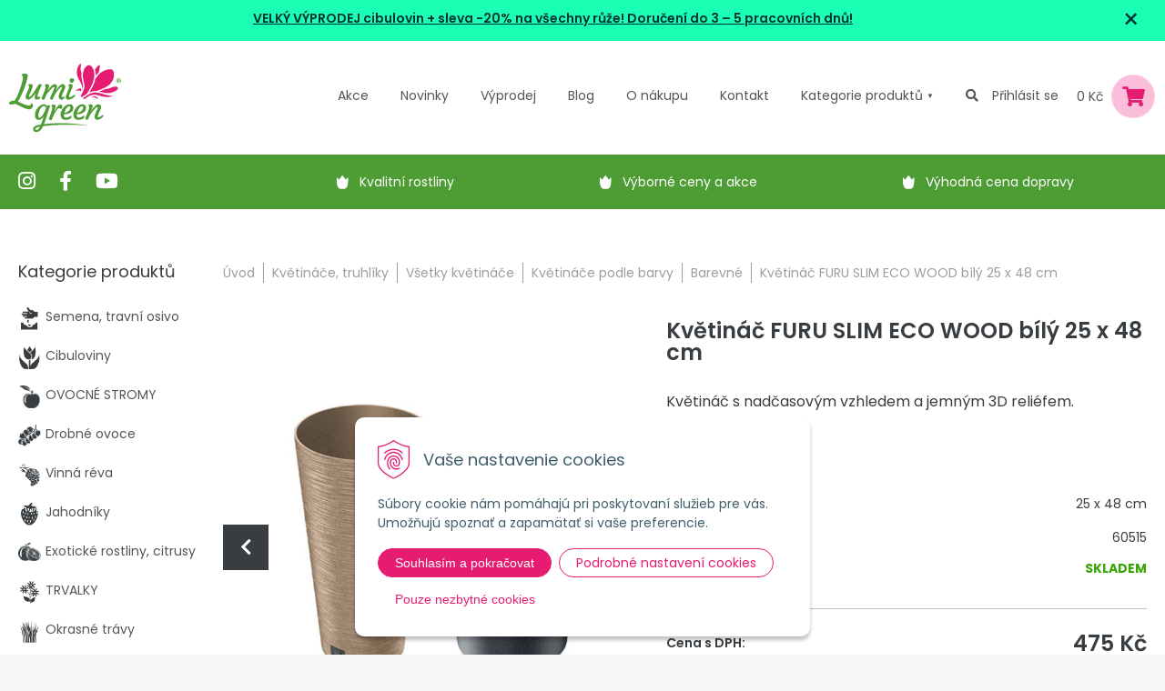

--- FILE ---
content_type: text/html; charset=windows-1250
request_url: https://www.lumigreen.cz/eshop/kvetinac-furu-slim-eco-wood-bily-25-x-48-cm/p-5419226.xhtml
body_size: 16519
content:
<!DOCTYPE html>
<html lang="cs">
<head>
<meta http-equiv="X-UA-Compatible" content="IE=edge,chrome=1">
<meta name="viewport" content="width=device-width,initial-scale=1">
<link rel="preconnect" href="https://fonts.googleapis.com">
<link rel="preconnect" href="https://fonts.gstatic.com" crossorigin>
<link href="https://fonts.googleapis.com/css2?family=Poppins:ital,wght@0,300;0,400;0,600;0,700;1,300;1,400;1,600;1,700&display=swap" rel="stylesheet"> 
<link rel="stylesheet" type="text/css" href="/Data/default/UserFiles/font-awesome-5/css/alll.min.css" />
<link rel="stylesheet" type="text/css" href="/Data/default/UserFiles/js/slick/slick.css" />
<link rel="stylesheet" type="text/css" href="/Data/default/UserFiles/js/slick/slick-theme.css" />
<link rel="stylesheet" type="text/css" href="/Data/default/UserFiles/js/lightslider/lightslider.min.css" />

		<meta charset="windows-1250" />
		<title>Květináč FURU SLIM ECO WOOD bílý 25 x 48 cm | Lumigreen.cz</title>
		<meta name="description" content="Internetový obchod pro milovníky zahrad, bohatý sortiment okrasných a ovocných rostlin, keřů, trvalek, jehličnanů, tújí a doplňkov pro Vaši zahradu, skvělé ceny, rychlé dodání, kvalitní rostliny" />
		<meta name="keywords" content=" okrasny eshop, zahradny eshop, predaj okrasných rastlín, predaj drevín, pestovanie, okrasná záhrada, lumigreen, okrasne, okrasné rastliny, záhrada na kľúč, návrh záhrady, realizácia záhrady, zelený svet, tuja smaragd, ruže, ruze, skalka, kvety, rastliny ," />
		<meta name="robots" content="index,follow" />
		<meta name="googlebot" content="index,follow" />
		<meta name="author" content="WEBYGROUP.sk - Tvorba webov a eshopov" />
		<meta name="generator" content="Unisite 8.18.0 #230425" />
		<meta property="og:type" content="og:product" />
		<meta property="og:title" content="Květináč FURU SLIM ECO WOOD bílý 25 x 48 cm" />
		<meta property="og:url" content="https://www.lumigreen.cz/eshop/kvetinac-furu-slim-eco-wood-bily-25-x-48-cm/p-5419226.xhtml" />
		<meta property="og:locale" content="cs_CS" />
		<meta property="og:site_name" content="Lumigreen.cz" />
		<meta name="twitter:domain" content="www.lumigreen.cz" />
		<meta property="og:image" content="https://www.lumigreen.cz/obchod_homedir/data/2595/obrazky/60514_m0.jpg" />
		<meta property="og:description" content="Květináč s nadčasovým vzhledem a jemným 3D reliéfem." />
		<meta property="product:price:amount" content="475" />
		<meta property="product:price:currency" content="CZK" />
		<meta itemprop="name" content="Květináč FURU SLIM ECO WOOD bílý 25 x 48 cm" />
		<meta itemprop="description" content="Květináč s nadčasovým vzhledem a jemným 3D reliéfem." />
		<meta itemprop="image" content="https://www.lumigreen.cz/obchod_homedir/data/2595/obrazky/60514_m0.jpg" />
		<meta name="twitter:card" content="product" />
		<meta name="twitter:title" content="Květináč FURU SLIM ECO WOOD bílý 25 x 48 cm" />
		<meta name="twitter:image" content="https://www.lumigreen.cz/obchod_homedir/data/2595/obrazky/60514_m0.jpg" />
		<meta name="twitter:label1" content="Ceny" />
		<meta name="twitter:data1" content="475" />
		<meta name="twitter:label2" content="Měna" />
		<meta name="twitter:data2" content="" />
<meta name="author" content="NextShop PohodaConnector by NextCom s.r.o." />
		<link href="https://www.lumigreen.cz/Data/2713/favicon.ico" type="image/x-icon" rel="icon" />
		<link href="https://www.lumigreen.cz/Data/2713/favicon.ico" type="image/x-icon" rel="shortcut icon" />
		<link rel="stylesheet" type="text/css" href="/Data/2713/Cache/Css/site_7b471ec8.css" />
		<link rel="stylesheet" type="text/css" href="/Data/2713/Cache/Css/default_css_6c84a3de.css" />
		<link rel="stylesheet" type="text/css" href="/SiteJay2.0/JScript/Fancybox3/jquery.fancybox.min.css" />
		<script src="/SiteJay2.0/jquery-3.7.1.min.js"></script>
		<script src="/SiteJay2.0/JScript/Fancybox3/jquery.fancybox.min.js"></script>
		<script src="/SiteJay2.0/JScript/jquery.mousewheel-3.0.6.pack.js"></script>
		<script src="/Data/2713/Cache/Script/common_8e21a4a8.js"></script>
		<script src="/Data/2713/Cache/Script/CookieConsent_6224c920.js"></script>
		<script src="/Data/2713/Cache/Script/custom_c5ea9c1d.js"></script>
		<script src="/Data/2713/Cache/Script/default_js_7abec10e.js"></script>
		<script src="/Data/2713/Cache/Script/categories_menu_script_3eefc370.js"></script>
		<script src="/SiteJay2.0/jquery.newsletterpopup.js"></script>
		<script src="/Data/2713/Cache/Script/shop_content_scripts_da1e0c68.js"></script>
		<script type="text/javascript">
$(document).ready(function() {
                    $('.top-infobar-close').on('click', function() {
                        var expiry = new Date();
                        expiry.setTime(expiry.getTime() + 0 );
                        var expiresDate = expiry.toUTCString();
                        setCookie('cs-infobar', 1, '0');
                        $('#top-infobar').slideUp();
                    });
                });
		</script>

<meta name="facebook-domain-verification" content="3zck41y96bn2pqs31aubvg35pg9xrk" /><!-- Global site tag (gtag.js) - Google Analytics -->
<script async src="https://www.googletagmanager.com/gtag/js?id=UA-32389072-8"></script>
<script>
  window.dataLayer = window.dataLayer || [];
  function gtag(){dataLayer.push(arguments);}
  gtag("consent", "default", {
    "ad_storage": "denied",
    "analytics_storage": "denied"
  });
  gtag("js", new Date());
  gtag("config", "UA-32389072-8");
  gtag("config", "G-SLCWK3F74E");
</script><script>
  window.dataLayer = window.dataLayer || [];
  function gtag(){dataLayer.push(arguments);}

gtag("consent", "default", {
    "ad_storage": "denied",
    "ad_user_data": "denied",
    "ad_personalization": "denied",
    "analytics_storage": "denied"
  });  
</script>

<!-- Google Tag Manager -->
<script>(function(w,d,s,l,i){w[l]=w[l]||[];w[l].push({'gtm.start':
new Date().getTime(),event:'gtm.js'});var f=d.getElementsByTagName(s)[0],
j=d.createElement(s),dl=l!='dataLayer'?'&l='+l:'';j.async=true;j.src=
'https://www.googletagmanager.com/gtm.js?id='+i+dl;f.parentNode.insertBefore(j,f);
})(window,document,'script','dataLayer','GTM-5CFJQ8L');</script>
<!-- End Google Tag Manager --><script>
  gtag('event', 'page_view', {
    'send_to': 'AW-797425968',
    'value': 'Květináč FURU SLIM ECO WOOD bílý 25 x 48 cm',
    'items': [{
      'id': '60515',
      'google_business_vertical': 'retail'
    }, {
      'id': '60515',
      'location_id': 'Květináče, truhlíky &gt; Všetky květináče &gt; Květináče podle barvy &gt; Barevné',
      'google_business_vertical': 'custom'
    }]
  });
</script></head>
<body id="page46024" class="left-page infotopbar-active"><!-- Google Tag Manager -->
<!-- Google Tag Manager (noscript) -->
<noscript><iframe src="https://www.googletagmanager.com/ns.html?id=GTM-5CFJQ8L" height="0" width="0" style="display:none;visibility:hidden"></iframe></noscript>
<!-- End Google Tag Manager (noscript) --><div id="top-infobar" class="ti-pos-top"><div class="top-infobar-content"><p><strong><a href="https://www.lumigreen.cz/eshop/cibuloviny/c-2264.xhtml">VELKÝ VÝPRODEJ cibulovin </a><a href="https://www.lumigreen.cz/eshop/ruze/c-511.xhtml">+ sleva -20% na všechny růže! Doručení do 3 – 5 pracovních dnů!</a></strong></p> </div><div class="top-infobar-close">&times;</div></div>

<div id="container">
	<header>
		<div class="container">
			<div id="logo"><a href="/"><img src="https://www.lumigreen.cz/Data/2713/UserFiles/images/logo.png" srcset="https://www.lumigreen.cz/Data/2713/UserFiles/images/logo@2x.png 2x,https://www.lumigreen.cz/Data/2713/UserFiles/images/logo@3x.png 3x" alt="Lumigreen.cz" width="123" height="76" /></a></div>
			<div id="main-menu">
				<div>
					<nav>
						
<div id="sjm-s-kategorie-obchodu-top">
	<ul class="Cat">	
	<li><a href="https://www.lumigreen.cz/eshop/action/addprd/actval/1.xhtml" title="Akce">Akce</a></li><li><a href="https://www.lumigreen.cz/eshop/action/addprd/newval/1.xhtml" title="Novinky">Novinky</a></li><li><a href="https://www.lumigreen.cz/eshop/action/addprd/sellval/1.xhtml" title="Výprodej">Výprodej</a></li>	
</ul>


	<div id="kategorie"><ul class="Cat WithIcons"><li><a href="https://www.lumigreen.cz/eshop/semena-travni-osivo/c-787.xhtml"><span class="icon"><img src="/obchod_homedir/data/2595/ikony/semena.png" alt="Semena, travní osivo" title="Semena, travní osivo"  loading="lazy" /> </span><span>Semena, travní osivo</span></a></li><li><a href="https://www.lumigreen.cz/eshop/cibuloviny/c-2264.xhtml"><span class="icon"><img src="/obchod_homedir/data/2595/ikony/cibuloviny.png" alt="Cibuloviny" title="Cibuloviny"  loading="lazy" /> </span><span>Cibuloviny</span></a></li><li><a href="https://www.lumigreen.cz/eshop/ovocne-stromy/c-369.xhtml"><span class="icon"><img src="/obchod_homedir/data/2595/ikony/ovocne-1.png" alt="OVOCNÉ STROMY" title="OVOCNÉ STROMY"  loading="lazy" /> </span><span>OVOCNÉ STROMY</span></a></li><li><a href="https://www.lumigreen.cz/eshop/drobne-ovoce/c-455.xhtml"><span class="icon"><img src="/obchod_homedir/data/2595/ikony/drobne-ovocie.png" alt="Drobné ovoce" title="Drobné ovoce"  loading="lazy" /> </span><span>Drobné ovoce</span></a></li><li><a href="https://www.lumigreen.cz/eshop/vinna-reva/c-475.xhtml"><span class="icon"><img src="/obchod_homedir/data/2595/ikony/vinic.png" alt="Vinná réva" title="Vinná réva"  loading="lazy" /> </span><span>Vinná réva</span></a></li><li><a href="https://www.lumigreen.cz/eshop/jahodniky/c-456.xhtml"><span class="icon"><img src="/obchod_homedir/data/2595/ikony/jahody.png" alt="Jahodníky" title="Jahodníky"  loading="lazy" /> </span><span>Jahodníky</span></a></li><li><a href="https://www.lumigreen.cz/eshop/exoticke-rostliny-citrusy/c-454.xhtml"><span class="icon"><img src="/obchod_homedir/data/2595/ikony/citrusy.png" alt="Exotické rostliny, citrusy" title="Exotické rostliny, citrusy"  loading="lazy" /> </span><span>Exotické rostliny, citrusy</span></a></li><li><a href="https://www.lumigreen.cz/eshop/trvalky/c-479.xhtml"><span class="icon"><img src="/obchod_homedir/data/2595/ikony/trvalky.png" alt="TRVALKY" title="TRVALKY"  loading="lazy" /> </span><span>TRVALKY</span></a></li><li><a href="https://www.lumigreen.cz/eshop/okrasne-travy/c-483.xhtml"><span class="icon"><img src="/obchod_homedir/data/2595/ikony/travy.png" alt="Okrasné trávy" title="Okrasné trávy"  loading="lazy" /> </span><span>Okrasné trávy</span></a></li><li><a href="https://www.lumigreen.cz/eshop/bylinky/c-480.xhtml"><span class="icon"><img src="/obchod_homedir/data/2595/ikony/bylinky.png" alt="Bylinky" title="Bylinky"  loading="lazy" /> </span><span>Bylinky</span></a></li><li><a href="https://www.lumigreen.cz/eshop/zivy-plot/c-620.xhtml"><span class="icon"><img src="/obchod_homedir/data/2595/ikony/zivy-plot.png" alt="Živý plot" title="Živý plot"  loading="lazy" /> </span><span>Živý plot</span></a></li><li><a href="https://www.lumigreen.cz/eshop/zeravy-jehlicnany/c-521.xhtml"><span class="icon"><img src="/obchod_homedir/data/2595/ikony/tuje.png" alt="Zeravy, jehličnany" title="Zeravy, jehličnany"  loading="lazy" /> </span><span>Zeravy, jehličnany</span></a></li><li><a href="https://www.lumigreen.cz/eshop/okrasne-listnate-stromy/c-803.xhtml"><span class="icon"><img src="/obchod_homedir/data/2595/ikony/okrasne-dreviny.png" alt="Okrasné listnaté stromy" title="Okrasné listnaté stromy"  loading="lazy" /> </span><span>Okrasné listnaté stromy</span></a></li><li><a href="https://www.lumigreen.cz/eshop/ruze/c-511.xhtml"><span class="icon"><img src="/obchod_homedir/data/2595/ikony/ruze.png" alt="RŮŽE" title="RŮŽE"  loading="lazy" /> </span><span>RŮŽE</span></a></li><li><a href="https://www.lumigreen.cz/eshop/okrasne-kere/c-577.xhtml"><span class="icon"><img src="/obchod_homedir/data/2595/ikony/okrasne-kry.png" alt="Okrasné keře" title="Okrasné keře"  loading="lazy" /> </span><span>Okrasné keře</span></a></li><li><a href="https://www.lumigreen.cz/eshop/hortenzie/c-592.xhtml"><span class="icon"><img src="/obchod_homedir/data/2595/ikony/hortenzie.png" alt="Hortenzie" title="Hortenzie"  loading="lazy" /> </span><span>Hortenzie</span></a></li><li><a href="https://www.lumigreen.cz/eshop/vresovistni-rostliny/c-581.xhtml"><span class="icon"><img src="/obchod_homedir/data/2595/ikony/vres.png" alt="Vřesovištní rostliny" title="Vřesovištní rostliny"  loading="lazy" /> </span><span>Vřesovištní rostliny</span></a></li><li><a href="https://www.lumigreen.cz/eshop/dreviny-na-kminku/c-580.xhtml"><span class="icon"><img src="/obchod_homedir/data/2595/ikony/dreviny-na-kmienku.png" alt="Dřeviny na kmínku" title="Dřeviny na kmínku"  loading="lazy" /> </span><span>Dřeviny na kmínku</span></a></li><li><a href="https://www.lumigreen.cz/eshop/azalky-a-rododendrony/c-587.xhtml"><span class="icon"><img src="/obchod_homedir/data/2595/ikony/azalky.png" alt="Azalky a rododendrony" title="Azalky a rododendrony"  loading="lazy" /> </span><span>Azalky a rododendrony</span></a></li><li><a href="https://www.lumigreen.cz/eshop/bambusy/c-616.xhtml"><span class="icon"><img src="/obchod_homedir/data/2595/ikony/bambus.png" alt="Bambusy" title="Bambusy"  loading="lazy" /> </span><span>Bambusy</span></a></li><li><a href="https://www.lumigreen.cz/eshop/pudokryvne-rostliny-nahrada-travniku/c-609.xhtml"><span class="icon"><img src="/obchod_homedir/data/2595/ikony/podopokryvne-rastliny.png" alt="Půdokryvné rostliny, náhrada trávníku" title="Půdokryvné rostliny, náhrada trávníku"  loading="lazy" /> </span><span>Půdokryvné rostliny, náhrada trávníku</span></a></li><li><a href="https://www.lumigreen.cz/eshop/pnouci-rostliny/c-593.xhtml"><span class="icon"><img src="/obchod_homedir/data/2595/ikony/popinave-rastliny.png" alt="Pnoucí rostliny" title="Pnoucí rostliny"  loading="lazy" /> </span><span>Pnoucí rostliny</span></a></li><li><a href="https://www.lumigreen.cz/eshop/vodni-rostliny/c-612.xhtml"><span class="icon"><img src="/obchod_homedir/data/2595/ikony/vodne-rastliny.png" alt="Vodní rostliny" title="Vodní rostliny"  loading="lazy" /> </span><span>Vodní rostliny</span></a></li><li><a href="https://www.lumigreen.cz/eshop/hnojiva-a-postriky/c-625.xhtml"><span class="icon"><img src="/obchod_homedir/data/2595/ikony/hnojiva-postreky.png" alt="Hnojiva a postřiky" title="Hnojiva a postřiky"  loading="lazy" /> </span><span>Hnojiva a postřiky</span></a></li><li><a href="https://www.lumigreen.cz/eshop/zahradnicke-potreby-naradi/c-808.xhtml"><span class="icon"><img src="/obchod_homedir/data/2595/ikony/zahradnicke-potreby.png" alt="Zahradnické potřeby, nářadí" title="Zahradnické potřeby, nářadí"  loading="lazy" /> </span><span>Zahradnické potřeby, nářadí</span></a></li><li><a href="https://www.lumigreen.cz/eshop/substraty-mulcovani/c-628.xhtml"><span class="icon"><img src="/obchod_homedir/data/2595/ikony/substrat_1.png" alt="Substráty, mulčování" title="Substráty, mulčování"  loading="lazy" /> </span><span>Substráty, mulčování</span></a></li><li><a href="https://www.lumigreen.cz/eshop/kvetinace-truhliky/c-624.xhtml"><span class="icon"><img src="/obchod_homedir/data/2595/ikony/kvetinace.png" alt="Květináče, truhlíky" title="Květináče, truhlíky"  loading="lazy" /> </span><span>Květináče, truhlíky</span></a><ul><li><a href="https://www.lumigreen.cz/eshop/vsetky-kvetinace/c-774.xhtml"><span class="icon"><img src="https://www.lumigreen.cz/Data/2713/UserFiles/images/categoryicon.gif" alt="Všetky květináče" title="Všetky květináče"  loading="lazy" /> </span><span>Všetky květináče</span></a><ul><li><a href="https://www.lumigreen.cz/eshop/kvetinace-podle-barvy/c-13266.xhtml"><span class="icon"><img src="https://www.lumigreen.cz/Data/2713/UserFiles/images/categoryicon.gif" alt="Květináče podle barvy" title="Květináče podle barvy"  loading="lazy" /> </span><span>Květináče podle barvy</span></a><ul><li><a href="https://www.lumigreen.cz/eshop/antracit/c-13270.xhtml"><span class="icon"><img src="https://www.lumigreen.cz/Data/2713/UserFiles/images/categoryicon.gif" alt="Antracit" title="Antracit"  loading="lazy" /> </span><span>Antracit</span></a></li><li><a href="https://www.lumigreen.cz/eshop/bila/c-13271.xhtml"><span class="icon"><img src="https://www.lumigreen.cz/Data/2713/UserFiles/images/categoryicon.gif" alt="Bílá" title="Bílá"  loading="lazy" /> </span><span>Bílá</span></a></li><li><a href="https://www.lumigreen.cz/eshop/hneda/c-13272.xhtml"><span class="icon"><img src="https://www.lumigreen.cz/Data/2713/UserFiles/images/categoryicon.gif" alt="Hnědá" title="Hnědá"  loading="lazy" /> </span><span>Hnědá</span></a></li><li><a href="https://www.lumigreen.cz/eshop/terakota/c-13273.xhtml"><span class="icon"><img src="https://www.lumigreen.cz/Data/2713/UserFiles/images/categoryicon.gif" alt="Terakota" title="Terakota"  loading="lazy" /> </span><span>Terakota</span></a></li><li class="selected"><a href="https://www.lumigreen.cz/eshop/barevne/c-13274.xhtml"><span class="icon"><img src="https://www.lumigreen.cz/Data/2713/UserFiles/images/categoryicon.gif" alt="Barevné" title="Barevné"  loading="lazy" /> </span><span>Barevné</span></a></li></ul></li><li><a href="https://www.lumigreen.cz/eshop/kvetinace-podle-velikosti/c-13267.xhtml"><span class="icon"><img src="https://www.lumigreen.cz/Data/2713/UserFiles/images/categoryicon.gif" alt="Květináče podle velikosti" title="Květináče podle velikosti"  loading="lazy" /> </span><span>Květináče podle velikosti</span></a></li><li><a href="https://www.lumigreen.cz/eshop/hranate-kvetinace/c-13268.xhtml"><span class="icon"><img src="https://www.lumigreen.cz/Data/2713/UserFiles/images/categoryicon.gif" alt="Hranaté květináče" title="Hranaté květináče"  loading="lazy" /> </span><span>Hranaté květináče</span></a></li><li><a href="https://www.lumigreen.cz/eshop/kulate-kvetinace/c-13269.xhtml"><span class="icon"><img src="https://www.lumigreen.cz/Data/2713/UserFiles/images/categoryicon.gif" alt="Kulaté květináče" title="Kulaté květináče"  loading="lazy" /> </span><span>Kulaté květináče</span></a></li></ul></li><li><a href="https://www.lumigreen.cz/eshop/zavesne-kvetinace/c-3097.xhtml"><span class="icon"><img src="https://www.lumigreen.cz/Data/2713/UserFiles/images/categoryicon.gif" alt="Závěsné květináče" title="Závěsné květináče"  loading="lazy" /> </span><span>Závěsné květináče</span></a></li><li><a href="https://www.lumigreen.cz/eshop/kvetinace-s-podmiskou/c-3086.xhtml"><span class="icon"><img src="https://www.lumigreen.cz/Data/2713/UserFiles/images/categoryicon.gif" alt="Květináče s podmiskou" title="Květináče s podmiskou"  loading="lazy" /> </span><span>Květináče s podmiskou</span></a></li><li><a href="https://www.lumigreen.cz/eshop/truhliky/c-778.xhtml"><span class="icon"><img src="https://www.lumigreen.cz/Data/2713/UserFiles/images/categoryicon.gif" alt="Truhlíky" title="Truhlíky"  loading="lazy" /> </span><span>Truhlíky</span></a></li><li><a href="https://www.lumigreen.cz/eshop/misy-amfory/c-784.xhtml"><span class="icon"><img src="https://www.lumigreen.cz/Data/2713/UserFiles/images/categoryicon.gif" alt="Mísy, amfory" title="Mísy, amfory"  loading="lazy" /> </span><span>Mísy, amfory</span></a></li><li><a href="https://www.lumigreen.cz/eshop/doplnky/c-1840.xhtml"><span class="icon"><img src="https://www.lumigreen.cz/Data/2713/UserFiles/images/categoryicon.gif" alt="Doplňky" title="Doplňky"  loading="lazy" /> </span><span>Doplňky</span></a></li><li><a href="https://www.lumigreen.cz/eshop/podmisky/c-2621.xhtml"><span class="icon"><img src="https://www.lumigreen.cz/Data/2713/UserFiles/images/categoryicon.gif" alt="Podmisky" title="Podmisky"  loading="lazy" /> </span><span>Podmisky</span></a></li><li><a href="https://www.lumigreen.cz/eshop/stojany-s-kvetinaci/c-3093.xhtml"><span class="icon"><img src="https://www.lumigreen.cz/Data/2713/UserFiles/images/categoryicon.gif" alt="Stojany s květináči" title="Stojany s květináči"  loading="lazy" /> </span><span>Stojany s květináči</span></a></li><li><a href="https://www.lumigreen.cz/eshop/pro-orchideje/c-2012.xhtml"><span class="icon"><img src="https://www.lumigreen.cz/Data/2713/UserFiles/images/categoryicon.gif" alt="Pro orchideje" title="Pro orchideje"  loading="lazy" /> </span><span>Pro orchideje</span></a></li><li><a href="https://www.lumigreen.cz/eshop/vintage-kvetinace/c-2295.xhtml"><span class="icon"><img src="https://www.lumigreen.cz/Data/2713/UserFiles/images/categoryicon.gif" alt="Vintage květináče " title="Vintage květináče "  loading="lazy" /> </span><span>Vintage květináče </span></a></li><li><a href="https://www.lumigreen.cz/eshop/novinky-2024/c-2297.xhtml"><span class="icon"><img src="https://www.lumigreen.cz/Data/2713/UserFiles/images/categoryicon.gif" alt="Novinky 2024" title="Novinky 2024"  loading="lazy" /> </span><span>Novinky 2024</span></a></li></ul></li><li><a href="https://www.lumigreen.cz/eshop/solarni-lampy/c-813.xhtml"><span class="icon"><img src="/obchod_homedir/data/2595/ikony/solarne-lampy.png" alt="Solární lampy" title="Solární lampy"  loading="lazy" /> </span><span>Solární lampy</span></a></li><li><a href="https://www.lumigreen.cz/eshop/zahradni-dekorace/c-747.xhtml"><span class="icon"><img src="/obchod_homedir/data/2595/ikony/zvieratka.png" alt="Zahradní dekorace" title="Zahradní dekorace"  loading="lazy" /> </span><span>Zahradní dekorace</span></a></li><li><a href="https://www.lumigreen.cz/eshop/vonne-oleje-a-difuzory/c-760.xhtml"><span class="icon"><img src="/obchod_homedir/data/2595/ikony/edit-vonne oleje, difuzery.png" alt="Vonné oleje a difuzory" title="Vonné oleje a difuzory"  loading="lazy" /> </span><span>Vonné oleje a difuzory</span></a></li><li><a href="https://www.lumigreen.cz/eshop/svicky/c-754.xhtml"><span class="icon"><img src="/obchod_homedir/data/2595/ikony/candle_1.png" alt="Svíčky" title="Svíčky"  loading="lazy" /> </span><span>Svíčky</span></a></li><li><a href="https://www.lumigreen.cz/eshop/darky-poukazy-knihy/c-622.xhtml"><span class="icon"><img src="/obchod_homedir/data/2595/ikony/darceky.png" alt="Dárky, poukazy, knihy" title="Dárky, poukazy, knihy"  loading="lazy" /> </span><span>Dárky, poukazy, knihy</span></a></li><li><a href="https://www.lumigreen.cz/eshop/novinky-2025/c-13371.xhtml"><span class="icon"><img src="/obchod_homedir/data/2595/ikony/novy tovar.png" alt="Novinky 2025" title="Novinky 2025"  loading="lazy" /> </span><span>Novinky 2025</span></a></li><li><a href="https://www.lumigreen.cz/eshop/zive-vanocni-stromky/c-668.xhtml"><span class="icon"><img src="/obchod_homedir/data/2595/ikony/zive vianocne stromceky.png" alt="Živé vánoční stromky" title="Živé vánoční stromky"  loading="lazy" /> </span><span>Živé vánoční stromky</span></a></li><li><a href="https://www.lumigreen.cz/eshop/vanoce/c-771.xhtml"><span class="icon"><img src="/obchod_homedir/data/2595/ikony/vianocne osvetlenie.png" alt="Vánoce" title="Vánoce"  loading="lazy" /> </span><span>Vánoce</span></a></li></ul></div>
</div>

						
<div id="sjm-s-menu-vodorovne-top"><ul id="m-smenuvodorovnetop" class="sjMenu"><li id="mi-smenuvodorovnetop-47868" class="no-selected"><a href="https://www.lumigreen.cz/blog.xhtml"><span>Blog</span></a></li><li id="mai-smenuvodorovnetop-b-46042-link"><a href="/vyhody-nakupu-u-nas.xhtml"><span>O nákupu</span></a></li><li id="mi-smenuvodorovnetop-46042" class="no-selected"><a href="https://www.lumigreen.cz/kontakt.xhtml"><span>Kontakt</span></a></li><li id="mai-smenuvodorovnetop-a-46042-link"><a href="#"><span>Kategorie <span>produktů</span></span></a></li></ul></div>
								
					</nav>
				</div>
			</div>
			<div id="main-search"><a href="#" class="icon-search"><i class="fas fa-search"></i></a></div>
			<div id="main-login">
<div id="sjm-s-login-top"><div class="m-menu-wrap">

<div class="shop-login not-logged">
	<a href="https://www.lumigreen.cz/eshop/action/enterlogin.xhtml" rel="nofollow">Přihlásit se</a>
</div>


</div>
</div>
</div>
			<div id="main-cart">
<div id="sjm-s-kosik"><div id="kosik">
     <a href="https://www.lumigreen.cz/eshop/action/cart.xhtml" class="caq-0">               
     <span class="kosik-cena">0 Kč</span>
     <span class="kosik-ico"><i class="fas fa-shopping-cart"></i></span>
     </a>
</div>
</div>
</div>
			<div id="mobile-menu"><span></span><span></span><span></span></div>
		</div>		
	</header>
	
<div id="sjm-s-vyhladavanie"><!-- Start serch box area -->
<div class="predictive__search--box " tabindex="-1">
    <div class="predictive__search--box__inner">
        
                <script type="text/javascript">
                    /* <![CDATA[ */

                    displayBoxIndex = -1;
                    var SearchNavigate = function(diff) {
                        displayBoxIndex += diff;
                        var oBoxCollection = $(".suggestSearchContent:not(.suggestSearchHeader):not(.suggestSearchFooter) p");
                        if(!oBoxCollection.length){
                            return;
                        }
                        if (displayBoxIndex >= oBoxCollection.length)
                            displayBoxIndex = 0;
                        if (displayBoxIndex < 0)
                            displayBoxIndex = oBoxCollection.length - 1;
                        var cssClass = "search-selected-item";
                        oBoxCollection.removeClass(cssClass).eq(displayBoxIndex).addClass(cssClass);
                        oBoxCollection.eq(displayBoxIndex)[0].scrollIntoView({
                            block: 'nearest',
                            inline: 'nearest',
                            behavior: 'smooth'
                        });
                    }

                        var timeoutsearch;
                        function getXmlHttpRequestObject() {
                            if (window.XMLHttpRequest) {
                                return new XMLHttpRequest();
                            } else if(window.ActiveXObject) {
                                return new ActiveXObject("Microsoft.XMLHTTP");
                            } else {
                            }
                        }

                        var searchReq = getXmlHttpRequestObject();

                        function searchSuggest() {
                            if (searchReq.readyState == 4 || searchReq.readyState == 0) {
                                var str = escape(encodeURI(document.getElementById('searchstringid').value));
                                //$('#search_suggest').html('<div class="suggest_wrapper loading"><img src="/Images/loading.gif" alt="loading" /></div>');
                                var stockOnly = '0';
                                if (document.getElementById('searchStockOnlyId') != null && document.getElementById('searchStockOnlyId').checked == true)
                                    stockOnly = '1';

                                searchReq.open("GET", 'https://www.lumigreen.cz/suggestsearch/chckprm/suggest/search/' + str + '/stock/' + stockOnly + '.xhtml', true);
                                searchReq.onreadystatechange = handleSearchSuggest;
                                searchReq.send(null);
                            }
                            clearTimeout(timeoutsearch);
                        }

                        function handleSearchSuggest() {
                            if (searchReq.readyState == 4) {
                                var ss = document.getElementById('search_suggest')
                                ss.innerHTML = '';
                                ss.innerHTML = searchReq.responseText;

                                if(ss.innerHTML.length)
                                    ss.innerHTML = '<div class="suggest_wrapper">' + ss.innerHTML + '</div>';
                            }
                        }

                        $(document).ready(function(){

                            $('body').on('click', function () {
                                $('#search_suggest').html('');
                            });

                            $('form.search').on('click', function(e){
                                e.stopPropagation();
                            });

                            $('#searchstringid').attr('autocomplete','off').on('keyup click', function(e) {

                                if (e.keyCode == 40)
                                {
                                    e.preventDefault()
                                    SearchNavigate(1);
                                }
                                else if(e.keyCode==38)
                                {
                                    e.preventDefault()
                                    SearchNavigate(-1);
                                } else if(e.keyCode==13){

                                    if($("p.search-selected-item").length){
                                        e.preventDefault();
                                        location.href=$("p.search-selected-item a").attr("href");
                                    }

                                } else {
                                    if(timeoutsearch) {
                                        clearTimeout(timeoutsearch);
                                        timeoutsearch = null;
                                    }
                                    if($.trim($("#searchstringid").val()) !== ""){
                                        timeoutsearch = setTimeout(searchSuggest, 200);
                                    }
                                    else {
                                        var ss = document.getElementById('search_suggest')
                                        ss.innerHTML = '';
                                    }
                                }
                            });
                        });
                    /* ]]> */
                </script>
        <h2 class="predictive__search--title">Vyhledávání</h2>
        <form class="predictive__search--form" action="https://www.lumigreen.cz/index.php?page=46024" method="get">
            <label><input type="text" name="searchstring" value="" class="SearchInput" id="searchstringid" placeholder="Hledaný výraz" /><input type="hidden" name="searchtype" value="all" /></label>
            <span class="d-none"><input type="hidden" name="action" value="search" /><input type="hidden" name="cid" value="0" /><input type="hidden" name="page" value="46024" /><input type="submit" name="searchsubmit" value="Hledej" class="SearchSubmit" /></span>
            <button type="submit" name="searchsubmit" value="1" class="predictive__search--button" aria-label="search button"><svg class="header__search--button__svg" xmlns="http://www.w3.org/2000/svg" width="30.51" height="25.443" viewBox="0 0 512 512"><path d="M221.09 64a157.09 157.09 0 10157.09 157.09A157.1 157.1 0 00221.09 64z" fill="none" stroke="currentColor" stroke-miterlimit="10" stroke-width="32"/><path fill="none" stroke="currentColor" stroke-linecap="round" stroke-miterlimit="10" stroke-width="32" d="M338.29 338.29L448 448"/></svg></button>
<div id="search_suggest"></div>
        </form>
    </div>
    <button class="predictive__search--close__btn" aria-label="search close btn">
        <svg class="predictive__search--close__icon" xmlns="http://www.w3.org/2000/svg" width="40.51" height="30.443"  viewBox="0 0 512 512"><path fill="currentColor" stroke="currentColor" stroke-linecap="round" stroke-linejoin="round" stroke-width="32" d="M368 368L144 144M368 144L144 368"/></svg>
    </button>
</div>
<!-- End serch box area --></div>

	<div class="header-image">
		
<div id="sjm-s-zeleny-pas"><div class="zeleny-pas">
    <div class="container">
        <div class="icons-list">
            <a href="https://www.instagram.com/lumigreensk/" target="_blank"><i class="fab fa-instagram"></i></a>
            <a href="https://www.facebook.com/lumigreen.cz/" target="_blank"><i class="fab fa-facebook-f"></i></a>
            <a href="https://www.youtube.com/channel/UCrTttK7ocb8bPu7hMyLdzXg" class="youtube" target="_blank"><i class="fab fa-youtube"></i></a>
        </div>
        <ul class="tulips">
            <li>Kvalitní rostliny</li>
            <li>Výborné ceny a akce</li>
            <li>Výhodná cena dopravy</li>
        </ul>
    </div>
</div></div>

	</div>
	<div class="container">
		<main id="content">		
			<div class="base-modulebox">
	
	
	<div class="base-modulebox-content">
<div id="sjm-d-88527">        <div class="ShopContent">
<!-- SJ_Modules_Shop_Content ***start*** -->
	
            <div class="ShopProductParentCategories">
                <ul itemprop="breadcrumb" itemscope itemtype="http://schema.org/BreadcrumbList">
                    
                    <li itemprop="itemListElement" itemscope itemtype="http://schema.org/ListItem">
                        <a href="/" itemprop="item"><span itemprop="name">Úvod</span></a>
                        <meta itemprop="position" content="1" />
                    </li>
                    <li><span class="separator">&gt;&gt;</span></li>
                    <li itemprop="itemListElement" itemscope itemtype="http://schema.org/ListItem">
                        <a href="https://www.lumigreen.cz/eshop/kvetinace-truhliky/c-624.xhtml" itemprop="item"><span itemprop="name">Květináče, truhlíky</span></a>
                        <meta itemprop="position" content="2" />
                    </li>
                    <li><span class="separator">&gt;&gt;</span></li>
                    <li itemprop="itemListElement" itemscope itemtype="http://schema.org/ListItem">
                        <a href="https://www.lumigreen.cz/eshop/vsetky-kvetinace/c-774.xhtml" itemprop="item"><span itemprop="name">Všetky květináče</span></a>
                        <meta itemprop="position" content="3" />
                    </li>
                    <li><span class="separator">&gt;&gt;</span></li>
                    <li itemprop="itemListElement" itemscope itemtype="http://schema.org/ListItem">
                        <a href="https://www.lumigreen.cz/eshop/kvetinace-podle-barvy/c-13266.xhtml" itemprop="item"><span itemprop="name">Květináče podle barvy</span></a>
                        <meta itemprop="position" content="4" />
                    </li>
                    <li><span class="separator">&gt;&gt;</span></li>
                    <li itemprop="itemListElement" itemscope itemtype="http://schema.org/ListItem">
                        <a href="https://www.lumigreen.cz/eshop/barevne/c-13274.xhtml" itemprop="item"><span itemprop="name">Barevné</span></a>
                        <meta itemprop="position" content="5" />
                    </li>
                    <li><span class="separator">&gt;&gt;</span></li>
                    <li itemprop="itemListElement" itemscope itemtype="http://schema.org/ListItem">
                        <span itemprop="name">Květináč FURU SLIM ECO WOOD bílý 25 x 48 cm</span>
                        <meta itemprop="position" content="6" />
                    </li>
                </ul>
            </div>






















<div itemscope itemtype="http://schema.org/Product" class="ShopProductView">
	
	<div class="ProductDetail">
		<div class="wrapper">
            <div class="ProductRight">
                <h1 itemprop="name">Květináč FURU SLIM ECO WOOD bílý 25 x 48 cm</h1>
                <meta itemprop="category" content="Květináče, truhlíky > Všetky květináče > Květináče podle barvy > Barevné" />
                
                    <div class="small-description">Květináč s nadčasovým vzhledem a jemným 3D reliéfem.</div>
                            

                <div class="stickers">	                    
                    
                    
                    <span class="sticker sticker-new">Novinka</span>
                    
                    
                    
                </div>
            </div>

            <div class="ProductLeft"> 
                <ul class="ProductImage" id="MainProductImage">
                    <li>
                        <a href="/obchod_homedir/data/2595/obrazky/60514_m0.jpg" title="Květináč FURU SLIM ECO WOOD bílý 25 x 48 cm" data-fancybox="gallery">
                            <picture>
                                
                                <img src="/obchod_homedir/data/2595/obrazky/60514_m0.jpg" alt="Květináč FURU SLIM ECO WOOD bílý 25 x 48 cm" title="Květináč FURU SLIM ECO WOOD bílý 25 x 48 cm" id="ProductImage5419226" itemprop="image" />
                            </picture>
                        </a>
                    </li>
                    
                    
                            
                                
                                    <li>
	<div class="PhotoImage">
		<a title="Obrázok (1)" href="/obchod_homedir/data/2595/obrazky/60514_11.jpg" target="_blank" rel="gallery" data-fancybox="gallery" data-caption="Obrázok (1)">
			
				<img alt="Obrázok (1)" title="Obrázok (1)" src="/obchod_homedir/data/2595/obrazky/male_obrazky/60514_11.jpg" data-large-image="/obchod_homedir/data/2595/obrazky/60514_11.jpg" />
			
			
		</a> 
	</div>
	<div class="PhotoDescription">Obrázok (1)</div>
</li>
                                
                            
                    
                </ul>       
            </div>
	    
            <div class="ProductRight">
                <div class="ProductDescription">
                    <form action="https://www.lumigreen.cz/eshop/kvetinac-furu-slim-eco-wood-bily-25-x-48-cm/p-5419226/order/5419226.xhtml" data-mincountval="0" data-mincountmultiplyval="false" id="5419226" method="post" onsubmit="if (!AllowOrderProductBuy (3, document.getElementById('Quantity'), 5419226)) return false; if(!CheckMinCount(document.getElementById('Quantity'), 0, false))return false;">                                
                    
                    <dl id="productParameters">                    
                        
                            <dt class="pp106">Prodejní velikost</dt>
<dd class="pp106">25 x 48 cm</dd>
                        
                        
                        <dt>Obj. číslo:</dt><dd id="OrderNumber5419226">60515</dd>
                        

                        
                            <dt>Dostupnost:</dt>
                            <dd class="delivery-info"><span id="StockCountText5419226">                        <span style="color: #38a605">SKLADEM</span></span></dd>
                        

                        
                        
                        <dt class="separator">&nbsp;</dt><dd class="separator"></dd>                    
                        
                        
                            <dt class="price price-with">
                                
                                        Cena s DPH:
                                    
                                    
                            </dt>
                            <dd class="price price-with">
                                
                                <strong id="PriceWithVAT5419226" class="price">475 Kč</strong>
                            </dd>
                        
                        
                        				   
                            
                                <dt class="price price-without">Cena bez DPH:</dt>
                                <dd class="price price-without">
                                    
                                    <strong id="PriceWithoutVAT5419226">393 Kč</strong>
                                </dd>
                                          
                                                                                        
                    </dl>

                    
                            
                                <div class="ShopIcons">
                                    <div class="ProductButtons">
                                        
                                            <div class="mnozstvo">
                                                <div class="cminus">-</div>
                                                <div class="input"><input type="text" size="5" value="1" name="quantity" id="Quantity5419226" onkeyup="AllowOrderProduct (5419226, 3 , this.value);" class="Quantity noEnterSubmit" /></div>
                                                
                                                    <label for="Quantity5419226">ks</label>
                                                                                                
                                                <div class="cplus">+</div>                                                
                                            </div>
                                            <button type="submit" name="add-button" id="AddToCart5419226">Koupit</button>
                                        				                       	
                                    </div>
<div id="StockWarning5419226" class="stockwarning"></div>
                                </div>
                                
                                    
                                        <div class="wishlist-link"><a class="wishlist-link fancybox" href="#wishlist" title="Přidat na seznam"><i class="fa fa-heart"></i> <span>Přidat na seznam</span></a></div>
                                    
                                
                            
                    
                    <div class="clear"></div>
                    </form>
                </div>	
            </div>
        </div>
        <div class="clear"></div>
		
		  <div class="pane DetailDescription" id="popis">
          		<h2>Květináč FURU SLIM ECO WOOD bílý 25 x 48 cm</h2>								
				
                  <div class="small-description">Květináč s nadčasovým vzhledem a jemným 3D reliéfem.</div>
             	
                  
                    <h2>Parametry a vlastnosti</h2>
                    <div id="parametre">                        
                        
                          <table>
                              
                                  <tr itemprop="additionalProperty" itemscope itemtype="http://schema.org/PropertyValue" class="pp112">
	<th itemprop="name">Použití</th>
	<td>dekorace, výsadba rostlin</td>
	
</tr><tr itemprop="additionalProperty" itemscope itemtype="http://schema.org/PropertyValue" class="pp108">
	<th itemprop="name">Dostupnost</th>
	<td>skladem</td>
	
</tr><tr itemprop="additionalProperty" itemscope itemtype="http://schema.org/PropertyValue" class="pp106">
	<th itemprop="name">Prodejní velikost</th>
	<td>25 x 48 cm</td>
	
</tr>
                               
                            
                            
                            
                            
                            </table>
                          
                        </div>
                                  
                				
				<h2 class="vys">Popis</h2>								  
				<div class="charakteristika">Charakteristika: Klasický okrúhly kvetináč so zaujímavou, pruhovanou štruktúrou, ktorá kolekcii Furu dodáva eleganciu. Kvetináče sú dostatočne veľké, aby sa prispôsobili individuálnym potrebám užívateľov. Obsahuje plastový vklad na vysadenie rastliny.<br />
Rozměry: 25 x 48 cm.</div>
				
				
				
				<div class="clear"></div>				                
			</div>

            
          	  <div class="pane" id="foto">
               	  <h2>Fotografie</h2>
				  
                <ul class="photo-gallery-box">
                    <li>
	<div class="PhotoImage">
		<a title="Obrázok (1)" href="/obchod_homedir/data/2595/obrazky/60514_11.jpg" target="_blank" rel="gallery" data-fancybox="gallery" data-caption="Obrázok (1)">
			
				<img alt="Obrázok (1)" title="Obrázok (1)" src="/obchod_homedir/data/2595/obrazky/male_obrazky/60514_11.jpg" data-large-image="/obchod_homedir/data/2595/obrazky/60514_11.jpg" />
			
			
		</a> 
	</div>
	<div class="PhotoDescription">Obrázok (1)</div>
</li>
                </ul>
				  
				  <div class="clear"></div>
			  </div>
              
			
			
				<div class="pane suvisiace" id="doplnky">
                	<h2>Doporučujeme dokoupit</h2>
					<div class="flexik">

	<div class="Product">
	<form action="https://www.lumigreen.cz/eshop/kvetinac-furu-slim-eco-wood-bily-25-x-48-cm/p-5419226/order/4368350.xhtml" id="id4368350" method="post" data-mincountval="0" data-mincountmultiplyval="false">
        <div class="ProductImage">
            <a href="https://www.lumigreen.cz/eshop/truhlik-ratolla-set-mocca-40-cm/p-4368350.xhtml">
                <picture>
                    
                    <img src="/obchod_homedir/data/2595/obrazky/male_obrazky/8449_m2.jpg" alt="Truhlík RATOLLA SET MOCCA 40 cm" title="Truhlík RATOLLA SET MOCCA 40 cm" id="ProductImage4368350" loading="lazy" />
                </picture>
                <span class="stickers">                
                    
                    
                    
                    
                    
                    
                </span>
            </a>
        </div>
        <div class="ProductContent">
        
            <div class="ProductDescription">
                <h3><a href="https://www.lumigreen.cz/eshop/truhlik-ratolla-set-mocca-40-cm/p-4368350.xhtml" title="Truhlík RATOLLA SET MOCCA 40 cm">Truhlík RATOLLA SET MOCCA 40 cm</a></h3>
                <div class="small-description">Imitace ratanového truhlíku se samozavlažovacím roštem a s háky na zavěšení.</div>
            </div>

            <div class="delivery-price">
                
                

                
					<div class="delivery-info"><strong id="StockCountText4368350">                        <span style="color: #38a605">SKLADEM</span></strong></div>
				

                
                    
                        <div class="price">
                            
                            <strong id="PriceWithVAT4368350" class="main-price">225 Kč</strong> 
                        </div>
                    
                
            </div>
         		
         
                
                    
                        <div class="ShopIcons">
                            <div class="ProductButtons">
                                
                                    <div class="mnozstvo">
                                        <div class="cminus">-</div>
                                        <div class="input"><input type="text" size="5" value="1" name="quantity" id="Quantity4368350" class="Quantity noEnterSubmit" /></div>
                                        
                                            <label for="Quantity4368350">ks</label>
                                                                                        
                                        <div class="cplus">+</div>                                                
                                    </div>
                                    <button type="submit" name="add-button" id="AddToCart4368350">Koupit</button>
                                				                       	
                            </div>
                        </div>
                    
                
            		
	    </div>
    </form>
</div>

</div>
					<div class="clear"></div>
				</div>
			
			
			                                
		  <div class="clear"></div>        
	</div>
</div>


    
    <div class="skry">
        <div id="wishlist">
                <form action="https://www.lumigreen.cz/eshop/kvetinac-furu-slim-eco-wood-bily-25-x-48-cm/p-5419226/order/5419226.xhtml" method="post">
                    <h3>Přidat na seznam</h3>
                    <div class="SetBuyingLists">
                        
                            <p>Pokud chcete přidat produkt do wishlistu, musíte si nejdřív <a href="/eshop/action/enterlogin.xhtml">Přihlásit se</a>.</p>
                        
                        
                        
                    </div>
                </form>
        </div>
    </div>
    






	<div class="title title-seen">Naposledy viděno</div>
	<div class="SeenProducts">
		<div class="Product">
    <form action="https://www.lumigreen.cz/eshop/kvetinac-furu-slim-eco-wood-bily-25-x-48-cm/p-5419226/order/5419226.xhtml" id="id5419226" method="post">
        <div class="ProductImage">
            <a href="https://www.lumigreen.cz/eshop/kvetinac-furu-slim-eco-wood-bily-25-x-48-cm/p-5419226.xhtml">
                <picture>
                    
                    <img src="/obchod_homedir/data/2595/obrazky/male_obrazky/60514_m0.jpg" alt="Květináč FURU SLIM ECO WOOD bílý 25 x 48 cm" title="Květináč FURU SLIM ECO WOOD bílý 25 x 48 cm" id="ProductImage5419226" loading="lazy" />
                </picture>
                <span class="stickers">                
                    
                    
                    <span class="sticker sticker-new">Novinka</span>
                    
                    
                    
                </span>
            </a>
        </div>
        <div class="ProductContent">
        
            <div class="ProductDescription">
                <h2><a href="https://www.lumigreen.cz/eshop/kvetinac-furu-slim-eco-wood-bily-25-x-48-cm/p-5419226.xhtml" title="Květináč FURU SLIM ECO WOOD bílý 25 x 48 cm">Květináč FURU SLIM ECO WOOD bílý 25 x 48 cm</a></h2>
                <div class="small-description">Květináč s nadčasovým vzhledem a jemným 3D reliéfem.</div>
            </div>

            <div class="delivery-price">
                
                
                
                    <div class="delivery-info"><span id="StockCountText5419226">                        <span style="color: #38a605">SKLADEM</span></span></div>
                

                
                    
                        <div class="price">
                            
                            <strong id="PriceWithVAT5419226" class="main-price">475 Kč</strong> 
                        </div>
                    
                
            </div>            
        </div>
    </form>
</div>
	</div>


<!-- SJ_Modules_Shop_Content ***end*** --></div></div>
</div>
</div><div class="base-modulebox">
	
	
	<div class="base-modulebox-content">
<div id="sjm-d-88525"></div>
</div>
</div>
		</main>
		<aside id="left">
			<div id="kategorie-obchodu">
				<h3 class="title">Kategorie produktů</h3>
				<div class="content">
<div id="sjm-s-kategorie-obchodu">
	<ul class="Cat WithIcons"><li><a href="https://www.lumigreen.cz/eshop/semena-travni-osivo/c-787.xhtml"><span class="icon"><img src="/obchod_homedir/data/2595/ikony/semena.png" alt="Semena, travní osivo" title="Semena, travní osivo"  loading="lazy" /> </span><span>Semena, travní osivo</span></a></li><li><a href="https://www.lumigreen.cz/eshop/cibuloviny/c-2264.xhtml"><span class="icon"><img src="/obchod_homedir/data/2595/ikony/cibuloviny.png" alt="Cibuloviny" title="Cibuloviny"  loading="lazy" /> </span><span>Cibuloviny</span></a></li><li><a href="https://www.lumigreen.cz/eshop/ovocne-stromy/c-369.xhtml"><span class="icon"><img src="/obchod_homedir/data/2595/ikony/ovocne-1.png" alt="OVOCNÉ STROMY" title="OVOCNÉ STROMY"  loading="lazy" /> </span><span>OVOCNÉ STROMY</span></a></li><li><a href="https://www.lumigreen.cz/eshop/drobne-ovoce/c-455.xhtml"><span class="icon"><img src="/obchod_homedir/data/2595/ikony/drobne-ovocie.png" alt="Drobné ovoce" title="Drobné ovoce"  loading="lazy" /> </span><span>Drobné ovoce</span></a></li><li><a href="https://www.lumigreen.cz/eshop/vinna-reva/c-475.xhtml"><span class="icon"><img src="/obchod_homedir/data/2595/ikony/vinic.png" alt="Vinná réva" title="Vinná réva"  loading="lazy" /> </span><span>Vinná réva</span></a></li><li><a href="https://www.lumigreen.cz/eshop/jahodniky/c-456.xhtml"><span class="icon"><img src="/obchod_homedir/data/2595/ikony/jahody.png" alt="Jahodníky" title="Jahodníky"  loading="lazy" /> </span><span>Jahodníky</span></a></li><li><a href="https://www.lumigreen.cz/eshop/exoticke-rostliny-citrusy/c-454.xhtml"><span class="icon"><img src="/obchod_homedir/data/2595/ikony/citrusy.png" alt="Exotické rostliny, citrusy" title="Exotické rostliny, citrusy"  loading="lazy" /> </span><span>Exotické rostliny, citrusy</span></a></li><li><a href="https://www.lumigreen.cz/eshop/trvalky/c-479.xhtml"><span class="icon"><img src="/obchod_homedir/data/2595/ikony/trvalky.png" alt="TRVALKY" title="TRVALKY"  loading="lazy" /> </span><span>TRVALKY</span></a></li><li><a href="https://www.lumigreen.cz/eshop/okrasne-travy/c-483.xhtml"><span class="icon"><img src="/obchod_homedir/data/2595/ikony/travy.png" alt="Okrasné trávy" title="Okrasné trávy"  loading="lazy" /> </span><span>Okrasné trávy</span></a></li><li><a href="https://www.lumigreen.cz/eshop/bylinky/c-480.xhtml"><span class="icon"><img src="/obchod_homedir/data/2595/ikony/bylinky.png" alt="Bylinky" title="Bylinky"  loading="lazy" /> </span><span>Bylinky</span></a></li><li><a href="https://www.lumigreen.cz/eshop/zivy-plot/c-620.xhtml"><span class="icon"><img src="/obchod_homedir/data/2595/ikony/zivy-plot.png" alt="Živý plot" title="Živý plot"  loading="lazy" /> </span><span>Živý plot</span></a></li><li><a href="https://www.lumigreen.cz/eshop/zeravy-jehlicnany/c-521.xhtml"><span class="icon"><img src="/obchod_homedir/data/2595/ikony/tuje.png" alt="Zeravy, jehličnany" title="Zeravy, jehličnany"  loading="lazy" /> </span><span>Zeravy, jehličnany</span></a></li><li><a href="https://www.lumigreen.cz/eshop/okrasne-listnate-stromy/c-803.xhtml"><span class="icon"><img src="/obchod_homedir/data/2595/ikony/okrasne-dreviny.png" alt="Okrasné listnaté stromy" title="Okrasné listnaté stromy"  loading="lazy" /> </span><span>Okrasné listnaté stromy</span></a></li><li><a href="https://www.lumigreen.cz/eshop/ruze/c-511.xhtml"><span class="icon"><img src="/obchod_homedir/data/2595/ikony/ruze.png" alt="RŮŽE" title="RŮŽE"  loading="lazy" /> </span><span>RŮŽE</span></a></li><li><a href="https://www.lumigreen.cz/eshop/okrasne-kere/c-577.xhtml"><span class="icon"><img src="/obchod_homedir/data/2595/ikony/okrasne-kry.png" alt="Okrasné keře" title="Okrasné keře"  loading="lazy" /> </span><span>Okrasné keře</span></a></li><li><a href="https://www.lumigreen.cz/eshop/hortenzie/c-592.xhtml"><span class="icon"><img src="/obchod_homedir/data/2595/ikony/hortenzie.png" alt="Hortenzie" title="Hortenzie"  loading="lazy" /> </span><span>Hortenzie</span></a></li><li><a href="https://www.lumigreen.cz/eshop/vresovistni-rostliny/c-581.xhtml"><span class="icon"><img src="/obchod_homedir/data/2595/ikony/vres.png" alt="Vřesovištní rostliny" title="Vřesovištní rostliny"  loading="lazy" /> </span><span>Vřesovištní rostliny</span></a></li><li><a href="https://www.lumigreen.cz/eshop/dreviny-na-kminku/c-580.xhtml"><span class="icon"><img src="/obchod_homedir/data/2595/ikony/dreviny-na-kmienku.png" alt="Dřeviny na kmínku" title="Dřeviny na kmínku"  loading="lazy" /> </span><span>Dřeviny na kmínku</span></a></li><li><a href="https://www.lumigreen.cz/eshop/azalky-a-rododendrony/c-587.xhtml"><span class="icon"><img src="/obchod_homedir/data/2595/ikony/azalky.png" alt="Azalky a rododendrony" title="Azalky a rododendrony"  loading="lazy" /> </span><span>Azalky a rododendrony</span></a></li><li><a href="https://www.lumigreen.cz/eshop/bambusy/c-616.xhtml"><span class="icon"><img src="/obchod_homedir/data/2595/ikony/bambus.png" alt="Bambusy" title="Bambusy"  loading="lazy" /> </span><span>Bambusy</span></a></li><li><a href="https://www.lumigreen.cz/eshop/pudokryvne-rostliny-nahrada-travniku/c-609.xhtml"><span class="icon"><img src="/obchod_homedir/data/2595/ikony/podopokryvne-rastliny.png" alt="Půdokryvné rostliny, náhrada trávníku" title="Půdokryvné rostliny, náhrada trávníku"  loading="lazy" /> </span><span>Půdokryvné rostliny, náhrada trávníku</span></a></li><li><a href="https://www.lumigreen.cz/eshop/pnouci-rostliny/c-593.xhtml"><span class="icon"><img src="/obchod_homedir/data/2595/ikony/popinave-rastliny.png" alt="Pnoucí rostliny" title="Pnoucí rostliny"  loading="lazy" /> </span><span>Pnoucí rostliny</span></a></li><li><a href="https://www.lumigreen.cz/eshop/vodni-rostliny/c-612.xhtml"><span class="icon"><img src="/obchod_homedir/data/2595/ikony/vodne-rastliny.png" alt="Vodní rostliny" title="Vodní rostliny"  loading="lazy" /> </span><span>Vodní rostliny</span></a></li><li><a href="https://www.lumigreen.cz/eshop/hnojiva-a-postriky/c-625.xhtml"><span class="icon"><img src="/obchod_homedir/data/2595/ikony/hnojiva-postreky.png" alt="Hnojiva a postřiky" title="Hnojiva a postřiky"  loading="lazy" /> </span><span>Hnojiva a postřiky</span></a></li><li><a href="https://www.lumigreen.cz/eshop/zahradnicke-potreby-naradi/c-808.xhtml"><span class="icon"><img src="/obchod_homedir/data/2595/ikony/zahradnicke-potreby.png" alt="Zahradnické potřeby, nářadí" title="Zahradnické potřeby, nářadí"  loading="lazy" /> </span><span>Zahradnické potřeby, nářadí</span></a></li><li><a href="https://www.lumigreen.cz/eshop/substraty-mulcovani/c-628.xhtml"><span class="icon"><img src="/obchod_homedir/data/2595/ikony/substrat_1.png" alt="Substráty, mulčování" title="Substráty, mulčování"  loading="lazy" /> </span><span>Substráty, mulčování</span></a></li><li><a href="https://www.lumigreen.cz/eshop/kvetinace-truhliky/c-624.xhtml"><span class="icon"><img src="/obchod_homedir/data/2595/ikony/kvetinace.png" alt="Květináče, truhlíky" title="Květináče, truhlíky"  loading="lazy" /> </span><span>Květináče, truhlíky</span></a><ul><li><a href="https://www.lumigreen.cz/eshop/vsetky-kvetinace/c-774.xhtml"><span class="icon"><img src="https://www.lumigreen.cz/Data/2713/UserFiles/images/categoryicon.gif" alt="Všetky květináče" title="Všetky květináče"  loading="lazy" /> </span><span>Všetky květináče</span></a><ul><li><a href="https://www.lumigreen.cz/eshop/kvetinace-podle-barvy/c-13266.xhtml"><span class="icon"><img src="https://www.lumigreen.cz/Data/2713/UserFiles/images/categoryicon.gif" alt="Květináče podle barvy" title="Květináče podle barvy"  loading="lazy" /> </span><span>Květináče podle barvy</span></a><ul><li><a href="https://www.lumigreen.cz/eshop/antracit/c-13270.xhtml"><span class="icon"><img src="https://www.lumigreen.cz/Data/2713/UserFiles/images/categoryicon.gif" alt="Antracit" title="Antracit"  loading="lazy" /> </span><span>Antracit</span></a></li><li><a href="https://www.lumigreen.cz/eshop/bila/c-13271.xhtml"><span class="icon"><img src="https://www.lumigreen.cz/Data/2713/UserFiles/images/categoryicon.gif" alt="Bílá" title="Bílá"  loading="lazy" /> </span><span>Bílá</span></a></li><li><a href="https://www.lumigreen.cz/eshop/hneda/c-13272.xhtml"><span class="icon"><img src="https://www.lumigreen.cz/Data/2713/UserFiles/images/categoryicon.gif" alt="Hnědá" title="Hnědá"  loading="lazy" /> </span><span>Hnědá</span></a></li><li><a href="https://www.lumigreen.cz/eshop/terakota/c-13273.xhtml"><span class="icon"><img src="https://www.lumigreen.cz/Data/2713/UserFiles/images/categoryicon.gif" alt="Terakota" title="Terakota"  loading="lazy" /> </span><span>Terakota</span></a></li><li class="selected"><a href="https://www.lumigreen.cz/eshop/barevne/c-13274.xhtml"><span class="icon"><img src="https://www.lumigreen.cz/Data/2713/UserFiles/images/categoryicon.gif" alt="Barevné" title="Barevné"  loading="lazy" /> </span><span>Barevné</span></a></li></ul></li><li><a href="https://www.lumigreen.cz/eshop/kvetinace-podle-velikosti/c-13267.xhtml"><span class="icon"><img src="https://www.lumigreen.cz/Data/2713/UserFiles/images/categoryicon.gif" alt="Květináče podle velikosti" title="Květináče podle velikosti"  loading="lazy" /> </span><span>Květináče podle velikosti</span></a></li><li><a href="https://www.lumigreen.cz/eshop/hranate-kvetinace/c-13268.xhtml"><span class="icon"><img src="https://www.lumigreen.cz/Data/2713/UserFiles/images/categoryicon.gif" alt="Hranaté květináče" title="Hranaté květináče"  loading="lazy" /> </span><span>Hranaté květináče</span></a></li><li><a href="https://www.lumigreen.cz/eshop/kulate-kvetinace/c-13269.xhtml"><span class="icon"><img src="https://www.lumigreen.cz/Data/2713/UserFiles/images/categoryicon.gif" alt="Kulaté květináče" title="Kulaté květináče"  loading="lazy" /> </span><span>Kulaté květináče</span></a></li></ul></li><li><a href="https://www.lumigreen.cz/eshop/zavesne-kvetinace/c-3097.xhtml"><span class="icon"><img src="https://www.lumigreen.cz/Data/2713/UserFiles/images/categoryicon.gif" alt="Závěsné květináče" title="Závěsné květináče"  loading="lazy" /> </span><span>Závěsné květináče</span></a></li><li><a href="https://www.lumigreen.cz/eshop/kvetinace-s-podmiskou/c-3086.xhtml"><span class="icon"><img src="https://www.lumigreen.cz/Data/2713/UserFiles/images/categoryicon.gif" alt="Květináče s podmiskou" title="Květináče s podmiskou"  loading="lazy" /> </span><span>Květináče s podmiskou</span></a></li><li><a href="https://www.lumigreen.cz/eshop/truhliky/c-778.xhtml"><span class="icon"><img src="https://www.lumigreen.cz/Data/2713/UserFiles/images/categoryicon.gif" alt="Truhlíky" title="Truhlíky"  loading="lazy" /> </span><span>Truhlíky</span></a></li><li><a href="https://www.lumigreen.cz/eshop/misy-amfory/c-784.xhtml"><span class="icon"><img src="https://www.lumigreen.cz/Data/2713/UserFiles/images/categoryicon.gif" alt="Mísy, amfory" title="Mísy, amfory"  loading="lazy" /> </span><span>Mísy, amfory</span></a></li><li><a href="https://www.lumigreen.cz/eshop/doplnky/c-1840.xhtml"><span class="icon"><img src="https://www.lumigreen.cz/Data/2713/UserFiles/images/categoryicon.gif" alt="Doplňky" title="Doplňky"  loading="lazy" /> </span><span>Doplňky</span></a></li><li><a href="https://www.lumigreen.cz/eshop/podmisky/c-2621.xhtml"><span class="icon"><img src="https://www.lumigreen.cz/Data/2713/UserFiles/images/categoryicon.gif" alt="Podmisky" title="Podmisky"  loading="lazy" /> </span><span>Podmisky</span></a></li><li><a href="https://www.lumigreen.cz/eshop/stojany-s-kvetinaci/c-3093.xhtml"><span class="icon"><img src="https://www.lumigreen.cz/Data/2713/UserFiles/images/categoryicon.gif" alt="Stojany s květináči" title="Stojany s květináči"  loading="lazy" /> </span><span>Stojany s květináči</span></a></li><li><a href="https://www.lumigreen.cz/eshop/pro-orchideje/c-2012.xhtml"><span class="icon"><img src="https://www.lumigreen.cz/Data/2713/UserFiles/images/categoryicon.gif" alt="Pro orchideje" title="Pro orchideje"  loading="lazy" /> </span><span>Pro orchideje</span></a></li><li><a href="https://www.lumigreen.cz/eshop/vintage-kvetinace/c-2295.xhtml"><span class="icon"><img src="https://www.lumigreen.cz/Data/2713/UserFiles/images/categoryicon.gif" alt="Vintage květináče " title="Vintage květináče "  loading="lazy" /> </span><span>Vintage květináče </span></a></li><li><a href="https://www.lumigreen.cz/eshop/novinky-2024/c-2297.xhtml"><span class="icon"><img src="https://www.lumigreen.cz/Data/2713/UserFiles/images/categoryicon.gif" alt="Novinky 2024" title="Novinky 2024"  loading="lazy" /> </span><span>Novinky 2024</span></a></li></ul></li><li><a href="https://www.lumigreen.cz/eshop/solarni-lampy/c-813.xhtml"><span class="icon"><img src="/obchod_homedir/data/2595/ikony/solarne-lampy.png" alt="Solární lampy" title="Solární lampy"  loading="lazy" /> </span><span>Solární lampy</span></a></li><li><a href="https://www.lumigreen.cz/eshop/zahradni-dekorace/c-747.xhtml"><span class="icon"><img src="/obchod_homedir/data/2595/ikony/zvieratka.png" alt="Zahradní dekorace" title="Zahradní dekorace"  loading="lazy" /> </span><span>Zahradní dekorace</span></a></li><li><a href="https://www.lumigreen.cz/eshop/vonne-oleje-a-difuzory/c-760.xhtml"><span class="icon"><img src="/obchod_homedir/data/2595/ikony/edit-vonne oleje, difuzery.png" alt="Vonné oleje a difuzory" title="Vonné oleje a difuzory"  loading="lazy" /> </span><span>Vonné oleje a difuzory</span></a></li><li><a href="https://www.lumigreen.cz/eshop/svicky/c-754.xhtml"><span class="icon"><img src="/obchod_homedir/data/2595/ikony/candle_1.png" alt="Svíčky" title="Svíčky"  loading="lazy" /> </span><span>Svíčky</span></a></li><li><a href="https://www.lumigreen.cz/eshop/darky-poukazy-knihy/c-622.xhtml"><span class="icon"><img src="/obchod_homedir/data/2595/ikony/darceky.png" alt="Dárky, poukazy, knihy" title="Dárky, poukazy, knihy"  loading="lazy" /> </span><span>Dárky, poukazy, knihy</span></a></li><li><a href="https://www.lumigreen.cz/eshop/novinky-2025/c-13371.xhtml"><span class="icon"><img src="/obchod_homedir/data/2595/ikony/novy tovar.png" alt="Novinky 2025" title="Novinky 2025"  loading="lazy" /> </span><span>Novinky 2025</span></a></li><li><a href="https://www.lumigreen.cz/eshop/zive-vanocni-stromky/c-668.xhtml"><span class="icon"><img src="/obchod_homedir/data/2595/ikony/zive vianocne stromceky.png" alt="Živé vánoční stromky" title="Živé vánoční stromky"  loading="lazy" /> </span><span>Živé vánoční stromky</span></a></li><li><a href="https://www.lumigreen.cz/eshop/vanoce/c-771.xhtml"><span class="icon"><img src="/obchod_homedir/data/2595/ikony/vianocne osvetlenie.png" alt="Vánoce" title="Vánoce"  loading="lazy" /> </span><span>Vánoce</span></a></li></ul>


</div>
</div>
			</div>
			<div class="left-box">
<div id="sjm-s-lavy-obsah"></div>
</div>
			<div class="base-modulebox">
	
	
	<div class="base-modulebox-content">
<div id="sjm-d-88526"><div id="fb-root"></div>
<script>(function(d, s, id) {
  var js, fjs = d.getElementsByTagName(s)[0];
  if (d.getElementById(id)) return;
  js = d.createElement(s); js.id = id;
  js.src = "//connect.facebook.net/sk_SK/sdk.js#xfbml=1&version=v2.5";
  fjs.parentNode.insertBefore(js, fjs);
}(document, 'script', 'facebook-jssdk'));</script></div>
</div>
</div>
		</aside>
	</div>
	<footer>
		<div class="container">			
			<div class="col">
				
<div id="sjm-s-info-1"><div class="mflex">
<div>
  <p class="logo"><img src="https://www.lumigreen.cz/Data/2713/UserFiles/images/logo-white.png" srcset="https://www.lumigreen.cz/Data/2713/UserFiles/images/logo-white@2x.png 2x,https://www.lumigreen.cz/Data/2713/UserFiles/images/logo-white@3x.png 3x" alt="LUMIGREEN.cz" width="180" height="110" /></p>
<p>Lumigreen, s.r.o. <br/> Hradská 535 <br/> 966 54 Tekovské Nemce</p>

<p><i class="fas fa-phone-alt"></i> <a href="tel:+420604669694">604 669 694</a> <br/>
    <i class="fas fa-envelope"></i> <a href="mailto:obchod@lumigreen.cz">obchod@lumigreen.cz</a></p>
</div>
<div>
<div class="icons-list">
<a href="https://www.instagram.com/lumigreensk/" target="_blank"><i class="fab fa-instagram"></i></a>
            <a href="https://www.facebook.com/lumigreen.cz/" target="_blank"><i class="fab fa-facebook-f"></i></a>
            <a href="https://www.youtube.com/channel/UCrTttK7ocb8bPu7hMyLdzXg" target="_blank"><i class="fab fa-youtube"></i></a>
</div>
</div>
</div></div>
				
			</div>
			<div class="col">
				
<div id="sjm-s-info-2"><h3>Váš oblíbený e-shop s rostlinami</h3>
<div class="flex">
    <div>
        <h4>SITEMAPA</h4>
        <ul>
            <li><a href="/eshop/action/addprd/actval/1.xhtml">Akcie</a></li>
            <li><a href="/eshop/action/addprd/newval/1.xhtml">Novinky</a></li>
            <li><a href="/eshop/action/addprd/sellval/1.xhtml">Výpredaj</a></li>
            <li><a href="/blog.xhtml">Blog</a></li>
            <li><a href="/kontakt.xhtml">Kontakt</a></li>
        </ul>
    </div>
    <div>
        <h4>O NÁKUPU</h4>
        <ul>
            <li><a href="/vyhody-nakupu-u-nas.xhtml">Výhody nákupu u nás</a></li>
            <li><a href="/vysvetlivky.xhtml">Vysvětlivky</a></li>
            <li><a href="/obchodni-podminky.xhtml">Obchodní podmínky</a></li>
            <li><a href="/postovne.xhtml">Dodací a platební podmínky</a></li>
        </ul>
    </div>
</div></div>
				
			</div>			
			<div class="box-newsletter">
				
<div id="sjm-s-newsletter"><div class="shop-newsletter-form clearfix" id="shop-newsletter-form">
	
		
	<div class="shop-newsletter-popup-content" id="shop-newsletter-popup-content">

	    

            <div class="shop-newsletter-popup-content-headings">
                <h3>
                    Odebírat náš newsletter
                </h3>
                <p class="sub-heading">
                    Nejdůležitější novinky přímo na váš email<br/>Ziskejte zajímavé informace vždy mezi prvními
                </p>
            </div>

            <div id="shop-newsletter-inputs">
                
                <div class="shop-newsletter-popup-inputs">
                    <label for="shop-newsletter-email">E-mail</label>
                    <input type="text" name="email" id="shop-newsletter-email" placeholder="Zadejte e-mail" />
                    <button id="shop-newsletter-form-submit">Odebírat</button>
                    <span id="shop-newsletter-form-message"></span>
                </div>
            </div>

        

        
            <div class="vop-text">Vaše osobní údaje (email) budeme zpracovávat pouze za tímto účelem v souladu s platnou legislativou a zásadami ochrany osobních údajů. Souhlas potvrdíte kliknutím na odkaz, který vám zašleme na váš email. Souhlas můžete kdykoliv odvolat písemně, emailem nebo kliknutím na odkaz z kteréhokoliv informačního emailu.</div>
        
	</div>
</div>

				<script>
					$('#shop-newsletter-form-submit').on('click', function() {
						var postData = {request: $('#shop-newsletter-email').val(), sessionId: '09nla47h9los6gf33bltjop9h5', source: 'link'};

						$("#shop-newsletter-form :checkbox").each(function(index){
							if(this.checked == true)
								postData[this.name] = 1;
						});
						
						$.ajax({
							url: '/newsletter-subscription.php',
							data:  postData
						})
						.done (function(data) {
						    console.log(data);
							switch(data["response"]["status"]) {
								case "ok":
									switch (data["response"]["message"]) {
                                        case "email sent":
                                            $('#shop-newsletter-inputs').html('<div class="shop-newsletter-subscribed-message">Na vaši emailovou adresu byla odeslána žádost o potvrzení.</div>');
                                            setCookie('shop-newsletter-subscribed', '1', 365);
                                            break;
                                        case "email not sent":
                                            $('#shop-newsletter-inputs').html('<div class="shop-newsletter-subscribed-message">Email se žádostí o potvrzení se nepodařilo odeslat.</div>');
                                            break;
                                    }
									break;
								case "failed":
									switch (data["response"]["message"]) {
										case "already subscribed":
											$('#shop-newsletter-form-message').html('Emailová adresa je již registrována.');
											break;
										case "subscription failed":
											$('#shop-newsletter-form-message').html('Registrace selhala.');
											break;
										case "email not set":
											$('#shop-newsletter-form-message').html('Zadejte e-mail.');
											break;
										case "wrong email":
											$('#shop-newsletter-form-message').html('Chybný tvar E-mailové adresy.');
											break;
										case "no group selected":
											$('#shop-newsletter-form-message').html('Vyberte skupinu.');
											break;
										case "email already sent":
											$('#shop-newsletter-form-message').html('Email se žádostí o potvrzení již byl odeslán.');
											break;
										default:
											alert (data["response"]["message"]);
											break;
									}
									break;
							}
						})
					    .fail (function(jqXHR, textStatus) {
                            console.log(jqXHR);
						    $('#shop-newsletter-form-message').html('Registrace selhala.');
					    })
					});
				</script></div>

			</div>
		</div>
		<div class="totop"><a href="#"><i class="fas fa-chevron-up"></i></a></div>
	</footer>
</div>

<div id="sjm-sjam_adminpanel"></div>


<script src="/Data/default/UserFiles/js/slick/slick.min.js"></script>
<script src="/Data/default/UserFiles/js/lightslider/lightslider.min.js"></script>
<script>
(function(){
    document.addEventListener("DOMContentLoaded", function(event) {
        let newCookie = new WebyCookie();
newCookie.enabled = true;
newCookie.placement = 'bottom';
newCookie.smallAcceptButtonName = 'Souhlasím a pokračovat';
newCookie.smallSettingsButtonName = 'Podrobné nastavení cookies';
newCookie.smallDenyButtonName = 'Pouze nezbytné cookies';
newCookie.smallDenyButtonShow = true;
newCookie.header = 'Vaše nastavenie cookies';
newCookie.smallDescription = 'Súbory cookie nám pomáhajú pri poskytovaní služieb pre vás. Umožňujú spoznať a zapamätať si vaše preferencie.';
newCookie.closeButtonShow = '';
newCookie.acceptButtonName = 'Přijmout všechny cookies';
newCookie.saveButtonName = 'Uložit nastavení';
newCookie.denyButtonName = 'Odmítnout všechny cookies';
newCookie.denyButtonShow = true;
newCookie.description = 'Tento nástroj vám pomôže vybrať a deaktivovať rôzne značky / sledovače / analytické nástroje používané na tejto webovej lokalite. Upozorňujeme, že vypnutím konkrétnej cookies môžete ovplyvniť zobrazenie stránky. Niektoré jej služby potom nemusia správne, alebo vôbec fungovať.';
newCookie.settingsHeader = 'Spravovať moje preferencie cookies';
newCookie.categoriesTabName = 'Kategórie cookies';
newCookie.scriptsTabName = 'Zoznam príjemcov cookies';
newCookie.moreToggleName = 'Viac informácií';
newCookie.lessToggleName = 'Menej informácií';
newCookie.catNecessaryName = 'Nevyhnutne potrebné súbory cookies';
newCookie.catNecessaryDescription = 'Tieto cookies sú nevyhnutné pre správne fungovanie webovej stránky. V našich systémoch ich nemožno vypnúť. Zvyčajne sa nastavujú iba na základe vami vykonaných krokov, ktoré zodpovedajú požiadavke na služby, ako napríklad nastavenie vašich preferencií ochrany osobných údajov, prihlásenie alebo vyplnenie formulárov. Prehliadač môžete nastaviť tak, aby vás blokoval alebo upozorňoval na tieto súbory cookie, ale niektoré časti webu potom nebudú fungovať.  Tieto cookies neobsahujú žiadne informácie umožňujúce identifikáciu osôb.';
newCookie.moreInfoName = 'Více info o zpracovávání cookies';
newCookie.moreInfoUrl = '#';
newCookie.overlayWindowOnly = '';
newCookie.pageReload = true;
newCookie.expireDaysAccept = '365';
newCookie.expireDaysCustom = '14';
newCookie.expireDaysDeny = '7';
newCookie.BgColor = '#FFFFFF';
newCookie.textColor = '#3F5E6C';
newCookie.borderColor = '#83949C';
newCookie.linkColor = '#e61b72';
newCookie.saveButtonColor = '#FFFFFF';
newCookie.saveButtonColorHover = '#e61b72';
newCookie.saveButtonTextColor = '#e61b72';
newCookie.saveButtonTextColorHover = '#FFFFFF';
newCookie.saveButtonBorderColor = '#e61b72';
newCookie.saveButtonBorderColorHover = '#e61b72';
newCookie.acceptButtonColor = '#e61b72';
newCookie.acceptButtonColorHover = '#195171';
newCookie.acceptButtonTextColor = '#FFFFFF';
newCookie.acceptButtonTextColorHover = '#FFFFFF';
newCookie.acceptButtonBorderColor = '#e61b72';
newCookie.acceptButtonBorderColorHover = '#195171';
newCookie.denyButtonColor = '#ffffff';
newCookie.denyButtonColorHover = '#e61b72';
newCookie.denyButtonTextColor = '#e61b72';
newCookie.denyButtonTextColorHover = '#ffffff';
newCookie.denyButtonBorderColor = '';
newCookie.denyButtonBorderColorHover = '';
newCookie.closeButtonColor = '#83949C';
newCookie.iconColor = '#e61b72';
newCookie.activeTabColor = '#e61b72';
            newCookie.scriptsListCat = {"preferential":{"id":"preferential","name":"Preferen\u010dn\u00e9 (komfortn\u00e9) cookies","description":"Tieto s\u00fabory cookies n\u00e1m umo\u017e\u0148uj\u00fa pon\u00faknu\u0165 v\u00e1m personalizovan\u00fd obsah a funk\u010dnos\u0165 str\u00e1nok. V\u010faka nim si webstr\u00e1nka pam\u00e4t\u00e1 Va\u0161e minul\u00e9 vo\u013eby, napr\u00edklad preferovan\u00fa platobn\u00fa menu, zobrazenie produktov, zobrazenie ceny s DPH alebo bez a pod. Pou\u017e\u00edvaj\u00fa sa na zapam\u00e4tanie preferenci\u00ed, ktor\u00e9 ste zadali pri n\u00e1v\u0161teve na\u0161ich webstr\u00e1nok. Na zv\u00fd\u0161enie pou\u017e\u00edvate\u013esk\u00e9ho komfortu. Pokia\u013e cookies odmietnete, nebudeme schopn\u00fd skvalit\u0148ova\u0165 Va\u0161u u\u017e\u00edvate\u013esk\u00fa sk\u00fasenos\u0165 a niektor\u00e9 \u010dasti V\u00e1m nemusia spr\u00e1vne fungova\u0165.","checked":false},"analytic":{"id":"analytic","name":"Analytick\u00e9 cookies","description":"Pomocou t\u00fdchto cookies my a na\u0161i partneri dok\u00e1\u017eeme lep\u0161ie porozumie\u0165, ako pou\u017e\u00edvate n\u00e1\u0161 web.  Pod\u013ea nich dok\u00e1\u017eeme zisti\u0165 po\u010det n\u00e1v\u0161tev n\u00e1\u0161ho webu. Pou\u017e\u00edvame ich tie\u017e k anal\u00fdze, ak\u00fdm sp\u00f4sobom prehliadate n\u00e1\u0161 web, alebo na rekon\u0161trukciu v\u00e1\u0161ho postupu pri prehliadan\u00ed. Pom\u00e1ha n\u00e1m to zlep\u0161ova\u0165 fungovanie webu. Napr\u00edklad dok\u00e1\u017eeme zaisti\u0165, aby pou\u017e\u00edvatelia \u013eahko na\u0161li to, \u010do h\u013eadaj\u00fa. Ak odmietnete tieto cookies, nebudeme schopn\u00fd analyzova\u0165 sp\u00f4sob ak\u00fdm pou\u017e\u00edvate na\u0161u str\u00e1nku.","checked":false},"ads":{"id":"ads","name":"Reklamn\u00e9 cookies","description":"Cookies pre marketing n\u00e1m pom\u00e1haj\u00fa spolo\u010dne s n\u00e1strojmi tret\u00edch str\u00e1n zobrazova\u0165 vami preferovan\u00e9 reklamy v partnersk\u00fdch sie\u0165ach pod\u013ea va\u0161ich z\u00e1ujmov. V pr\u00edpade nes\u00fahlasu nebud\u00fa va\u0161e z\u00e1ujmy a preferencie zoh\u013eadnen\u00e9 a bude sa v\u00e1m reklama zobrazova\u0165 plo\u0161ne.","checked":false}};
            newCookie.scriptsList = {"2":{"id":2,"name":"Google Analytics + Enhanced Ecommerce","description":"","category":"forward","checked":false},"3":{"id":3,"name":"Facebook Pixel","description":"","category":"ads","checked":false},"5":{"id":5,"name":"Hotjar","description":"","category":"analytic","checked":false},"6":{"id":6,"name":"Google Tag Manager","description":"Google Tag Manager (GTM) je syst\u00e9m pre spr\u00e1vu merac\u00edch k\u00f3dov na webov\u00fdch str\u00e1nkach. Na web sa umiestni len jeden k\u00f3d a\u00a0cez rozhranie GTM sa potom vkladaj\u00fa in\u00e9 potrebn\u00e9 k\u00f3dy. Napr. k\u00f3dy pre Google Analytics, pre Google Ads reklamu a\u00a0pod. Poskytovate\u013e je Google.","category":"forward","checked":false}};
            newCookie.show();
        });
    })();</script><script>
gtag("event", "view_item", {
	"items": [
		{
		"id": "60515",
		"name": "Květináč FURU SLIM ECO WOOD bílý 25 x 48 cm",
		"list_name": "Product detail",
		"brand": "",
		"category": "Květináče, truhlíky/Všetky květináče/Květináče podle barvy/Barevné",
		"price": 475
		}
	]
});
      
$(document).ready(function(){
	$("#AddToCart5419226").click(function(event) {
		gtag("event", "add_to_cart", {
			"items": [
				{
				"id": "60515",
				"name": "Květináč FURU SLIM ECO WOOD bílý 25 x 48 cm",
				"list_name": "Product detail",
				"brand": "",
				"category": "Květináče, truhlíky/Všetky květináče/Květináče podle barvy/Barevné",
				"price": 475,
      			"quantity": $("#Quantity").val()
				}
			]
		});
	});
});
</script></body>
</html>

--- FILE ---
content_type: text/css;charset=utf-8
request_url: https://www.lumigreen.cz/Data/2713/Cache/Css/default_css_6c84a3de.css
body_size: 16983
content:
html,body,div,span,object,iframe,h1,h2,h3,h4,h5,h6,p,blockquote,pre,abbr,address,cite,code,del,dfn,em,img,ins,kbd,q,samp,small,strong,sub,sup,var,b,i,dl,dt,dd,ol,ul,li,fieldset,form,label,legend,table,caption,tbody,tfoot,thead,tr,th,td,article,aside,canvas,details,figcaption,figure,footer,header,hgroup,menu,nav,section,summary,time,mark,audio,video{margin:0;padding:0;border:0;outline:0;font-size:100%;background:transparent}body{line-height:1}article,aside,details,figcaption,figure,footer,header,hgroup,menu,nav,section{display:block}nav ul{list-style:none}blockquote,q{quotes:none}blockquote:before,blockquote:after,q:before,q:after{content:none}a{margin:0;padding:0;font-size:100%;vertical-align:baseline;background:transparent}ins{background-color:#ff9;color:#000;text-decoration:none}mark{background-color:#ff9;color:#000;font-style:italic;font-weight:bold}del{text-decoration:line-through}abbr[title],dfn[title]{border-bottom:1px dotted;cursor:help}table{border-collapse:collapse;border-spacing:0}hr{display:block;height:1px;border:0;border-top:1px solid #ccc;margin:1em 0;padding:0}img{vertical-align:middle;max-width:100%;height:auto !important}iframe{max-width:100%}*,*::after,*::before{box-sizing:border-box;-moz-box-sizing:border-box;-webkit-box-sizing:border-box}.clearfix::after{content:'';display:block;clear:both}a{color:#4e9c34de;text-decoration:underline}a:hover{color:#275E14;text-decoration:none}a img{border:0}img a:hover{text-decoration:none}ul,ol{margin-left:20px}p{padding-bottom:25px}p:last-child{padding-bottom:0}h1,h2,h3,h4,h5,h6,.title-seen{color:#383D41;line-height:normal;font-weight:600;margin:0 0 10px 0;padding:0}h1{font-size:24px;margin-bottom:30px;line-height:100%}h2,.title-seen{font-size:24px;margin:60px 0 30px}h3{font-size:18px}h4,h5,h6{font-size:14px;color:#4E9C34}p+h3{margin-top:40px}strong{font-weight:600}address{font-style:normal;padding-bottom:10px}.lightgreen{color:#4E9C34}.green{color:#275E14}.red{color:#E61B52}.flex{display:flex}.m-menu{display:none}body{font:14px/1.5 'Poppins', sans-serif;-webkit-text-size-adjust:100%;-ms-text-size-adjust:100%;-moz-text-size-adjust:100%;text-size-adjust:100%;color:#383D41;background:#F6F6F6;position:relative}#container{width:1920px;max-width:100%;margin:0 auto;background:#fff}.container,.icons-container{margin:0 auto;width:1314px;max-width:100%;position:relative}header>.container{min-height:125px;position:relative;display:flex;justify-content:space-between}#logo{padding-top:25px;flex-grow:1}.header-container{height:400px}.webp .header-image{background:#4E9C34 url(https://www.lumigreen.cz/Data/2713/UserFiles/images/intro-img.webp) no-repeat center top;position:relative}.no-webp .header-image{background:#4E9C34 url(https://www.lumigreen.cz/Data/2713/UserFiles/images/intro-img.jpg) no-repeat center top;position:relative}.header-image h1{font-size:80px;line-height:90px;color:#fff;text-shadow:3px 0px 20px rgba(0, 0, 0, 0.6);position:absolute;left:40px;top:145px;margin:0;padding:0}.header-image h1 span{display:block;position:relative}.header-image h1::after{position:absolute;left:270px;top:30px;content:'';display:inline-block;width:223px;height:223px;background:url(https://www.lumigreen.cz/Data/2713/UserFiles/images/sz.png) no-repeat center}.header-image .icons-info{position:absolute;top:0;left:0;background:#fff;height:38px;width:430px;padding-top:9px;display:flex;justify-content:space-around;-webkit-box-shadow:0px 3px 6px 0px rgba(0, 0, 0, 0.1);-moz-box-shadow:0px 3px 6px 0px rgba(0, 0, 0, 0.1);box-shadow:0px 3px 6px 0px rgba(0, 0, 0, 0.1);z-index:1}.header-image .icons-info a{color:#383D41;text-decoration:none;margin-left:5px}.zeleny-pas{height:60px;background:#4E9C34;color:#fff}.zeleny-pas .container{display:flex}.icons-list{display:flex;width:270px;padding-right:160px;justify-content:space-between;font-size:22px;height:60px;line-height:60px}.zeleny-pas .icons-list a.youtube{position:relative}.uvod .zeleny-pas .icons-list a.youtube::before{content:'';display:block;width:48px;height:48px;position:absolute;top:-30px;left:0;background:url(https://www.lumigreen.cz/Data/2713/UserFiles/images/video-sipka.png) no-repeat center center}.uvod .zeleny-pas .icons-list a.youtube::after{content:'';display:block;width:60px;height:56px;position:absolute;top:-60px;left:30px;background:url(https://www.lumigreen.cz/Data/2713/UserFiles/images/novevideo.png) no-repeat center center}.uvod.buvod .header-image{background:none !important}.uvod.buvod .header-image h1{position:static;font-weight:600 !important;line-height:110% !important;margin-bottom:20px}.uvod.buvod .header-image h1::after{display:none}.uvod.buvod .container.header-container{width:auto;padding:0 !important}.uvod.buvod .container.header-container .container-insert-module{display:none !important}.uvod.buvod .container.header-container .camera_content .wrap p{line-height:120% !important;text-shadow:3px 0px 20px rgba(0, 0, 0, 0.6)}footer .icons-list{height:auto;line-height:normal;padding:0;width:110px}.icons-list a{color:#fff;text-decoration:none}.icons-list a:hover{color:#000}.tulips{display:flex;justify-content:space-around;margin:0;padding:0;flex-grow:1}.tulips li{height:60px;line-height:60px;list-style:none;margin:0;padding:0 0 0 25px;background:url(https://www.lumigreen.cz/Data/2713/UserFiles/images/tulip.png) no-repeat left center}footer{clear:both;min-height:575px;color:#fff;position:relative}.webp footer{background:url("https://www.lumigreen.cz/Data/2713/UserFiles/images/bgf.webp") repeat center top}.no-webp footer{background:url("https://www.lumigreen.cz/Data/2713/UserFiles/images/bgf.jpeg") repeat center top}.totop{width:65px;height:65px;border-radius:65px;text-align:center;line-height:65px;background-color:#4E9C34;position:absolute;top:-33px;right:100px;-webkit-box-shadow:0px 5px 8px 0px rgba(0, 0, 0, 0.16);-moz-box-shadow:0px 5px 8px 0px rgba(0, 0, 0, 0.16);box-shadow:0px 5px 8px 0px rgba(0, 0, 0, 0.16);transition:all 0.2s ease}.totop:hover{background-color:#E61B72}.totop a{display:block;width:100%;height:100%;line-height:75px}.totop i{font-size:30px}footer>.container{padding-top:80px;position:relative;display:flex;justify-content:space-between}footer .mflex>div:first-child i{margin-right:5px}footer .logo{margin-bottom:30px;padding:0}footer h3,footer h2{font-size:24px;margin-bottom:50px;color:#fff}footer .box-newsletter{flex:0 0 450px;padding-top:86px;padding-bottom:65px;position:relative}footer .box-newsletter button{position:absolute;bottom:0;left:0;width:145px;background:#fff;border:0;height:40px;line-height:40px;text-align:center;text-transform:uppercase;font-weight:bold;font-size:13px;cursor:pointer;transition:all 0.2s ease}footer .box-newsletter button:hover{background:#E61B72;color:#fff}footer .shop-newsletter-popup-inputs{display:flex;border-bottom:1px solid #fff;margin-bottom:20px;padding-bottom:4px}footer .shop-newsletter-popup-inputs label{margin-right:10px;text-transform:lowercase}footer #shop-newsletter-form-message{color:yellow}footer #shop-newsletter-subscribed-message{color:yellow;margin-bottom:20px}footer .shop-newsletter-popup-inputs input{flex:1;background:none;color:#fff;font-size:14px;font-family:'Poppins', sans-serif;border:0;outline:none;padding:0}footer .box-newsletter .vop-text{font-size:13px;font-weight:300}footer .col:first-child{flex:0 0 220px}footer .col:nth-child(2){flex-grow:1;padding:0 100px}footer .col:nth-child(2) .flex{justify-content:space-between}footer .col:nth-child(2) .flex>div{width:50%}footer .col:nth-child(2) h4,footer .box-newsletter h3{font-size:14px;margin-bottom:20px;font-weight:600;color:#fff;text-transform:uppercase}p.sub-heading{margin-bottom:25px}footer ul{margin:0;padding:0}footer ul li{margin:0 0 20px;padding:0;list-style:none}footer a{text-decoration:none;color:#fff}footer a:hover{color:#fff;text-decoration:underline}#kategorie{visibility:hidden;opacity:0;position:absolute;top:125px;left:0;z-index:100;background:#fff;width:100%;padding:40px 50px 50px 50px;border-radius:0 0 10px 10px;box-shadow:0 22px 46px 0 hsla(0, 0%, 60%, .68);transition:all .1s ease}#kategorie.active{visibility:visible;opacity:1}#main-menu #kategorie ul.Cat{display:block;margin:0;padding:0;column-count:4;column-gap:20px}#kategorie ul li{break-inside:avoid}#kategorie-obchodu ul,#left ul.sjMenu,#left ul.sjMenu ul{margin:0;padding:0;list-style:none}#kategorie-obchodu,#left ul.sjMenu{margin-bottom:50px}#kategorie-obchodu ul.Cat,#left ul.sjMenu{margin-left:0}#kategorie-obchodu ul ul,#left ul.sjMenu ul{margin-left:30px}#kategorie-obchodu ul ul ul{margin-left:10px}#main-menu #kategorie ul.Cat li,#kategorie-obchodu ul.Cat>li,#left ul.sjMenu>li{margin:0 0 18px 0;list-style:none}#main-menu #kategorie ul.Cat li ul{display:none !important}#main-menu #kategorie ul.Cat li a,#kategorie-obchodu ul.Cat>li>a{display:flex}#main-menu #kategorie ul.Cat li a span.icon,#kategorie-obchodu ul.Cat>li>a>span.icon{width:25px;height:25px;margin-right:5px;flex:0 0 25px;text-align:center}#main-menu #kategorie ul.Cat li a span.icon img,#kategorie-obchodu ul.Cat>li>a>span.icon img{max-height:100% !important;width:auto}#kategorie-obchodu ul.Cat>li>ul li span.icon{display:none}#main-menu #kategorie ul.Cat>li>a:hover::after{content:'';display:none !important;width:0 !important}#main-search,#main-menu,#main-login{padding-top:50px}#main-login{margin:0 20px 0 15px}#main-login a{text-decoration:none}#main-menu nav{display:flex}#main-menu ul.Cat,#main-menu ul.sjMenu{margin:0;padding:0;display:flex}#main-menu ul.Cat>li,#main-menu ul.sjMenu>li{margin-right:60px}#main-menu ul.Cat>li>a,#main-menu ul.sjMenu>li>a,#kategorie-obchodu a,#main-cart a,#main-login a,#main-search a,#left ul.sjMenu a{color:#555;text-decoration:none}#kategorie-obchodu ul.Cat>li,#left ul.sjMenu li{position:relative}#kategorie-obchodu ul.Cat>li.selected>a::after,#left ul.sjMenu>li.selected>a::after{content:'';display:block;width:0;height:0;border-style:solid;border-width:5px 0 5px 10px;border-color:transparent transparent transparent #275E14;position:absolute;left:-18px;top:5px}#main-menu ul.Cat>li>a::after,#main-menu ul.sjMenu>li>a::after,#main-login a::after{content:'';display:block;background:#275E14;width:0;height:1px;-webkit-transition:width 0.2s ease-in-out;-moz-transition:width 0.2s ease-in-out;-o-transition:width 0.2s ease-in-out;transition:width 0.2s ease-in-out}#main-menu ul.Cat>li>a:hover::after,#main-menu ul.sjMenu>li>a:hover::after,#main-login a:hover::after{display:block;width:25px}#main-menu ul.Cat>li>a:hover,#main-menu ul.sjMenu>li>a:hover,#main-login a:hover,#main-cart a:hover,#kategorie-obchodu a:hover,#kategorie-obchodu .selected>a,#main-search a:hover,#left ul.sjMenu a:hover,#left ul.sjMenu .selected>a{color:#275E14}#kategorie-obchodu a:hover,#kategorie-obchodu .selected>a,#left ul.sjMenu a:hover,#left ul.sjMenu .selected>a{font-weight:600}#mai-smenuvodorovnetop-a-46042-link>a>span::after{content:'\25BC';display:inline-block;font-size:8px;margin:0 0 0 4px;position:relative;top:-2px}#main-cart{padding-top:36px}#main-cart a{display:flex;align-items:center;text-decoration:none}#main-cart .kosik-ico{width:50px;height:50px;display:inline-block;position:relative;margin-left:7px;text-align:center}#main-cart .kosik-ico i{z-index:10;font-size:22px;color:#E61B72;position:relative;top:14px}#main-cart a:hover .kosik-ico i{color:#fff}#main-cart a:hover .kosik-ico::before{background-color:#E61B72}#main-cart .kosik-ico::before{content:'';display:block;box-shadow:0 0 0 0 rgba(0, 0, 0, 1);background:rgba(250, 190, 218, 1);transform:scale(1);animation:pulse 2s infinite;border-radius:50px;position:absolute;top:0;left:0;width:100%;height:100%;z-index:9}#main-cart .kosik-ico span{background-color:#4E9C34;color:#fff;width:14px;height:14px;display:block;line-height:14px;text-align:center;font-size:8px;border-radius:14px;position:absolute;bottom:7px;right:7px;z-index:11}#main-cart a.fly-cart{position:fixed;bottom:20px;margin-left:150px;z-index:1000;display:none}.show-cart #main-cart a.fly-cart{display:block}#main-cart a.fly-cart .kosik-ico{width:65px;height:65px;background:#E61B72;border-radius:65px;-webkit-box-shadow:0px 5px 8px 0px rgba(0, 0, 0, 0.16);-moz-box-shadow:0px 5px 8px 0px rgba(0, 0, 0, 0.16);box-shadow:0px 5px 8px 0px rgba(0, 0, 0, 0.16)}#main-cart a.fly-cart .kosik-ico i{color:#fff;font-size:26px;top:20px}#main-cart a.fly-cart:hover .kosik-ico{background:#4E9C34}#main-cart a.fly-cart:hover .kosik-ico span{background:#E61B72}#main-cart a.fly-cart .kosik-ico::before{display:none}#container>.container{display:block;padding:60px 0}#container>.container::after{content:'';display:block;clear:both}#left{float:left;width:225px;padding-right:30px}#left h3{font-weight:normal;font-size:18px;margin-bottom:30px;padding:0;line-height:100%}.hide-left #left,.hide-top .header-image{display:none}#content{width:calc(100% - 225px);float:right}.left-menu #content{padding:0 50px}.hide-left #content,.only-page #content{width:100%;float:none}.flexik,.ShopDetailView{display:flex;flex-wrap:wrap}.ShopDetailView{margin-bottom:60px}.Product{width:33.33%;height:550px;padding:27px;transition:all 0.2s ease}.Product:hover{-webkit-box-shadow:2px 5px 10px 0px rgba(78, 156, 52, 0.34);-moz-box-shadow:2px 5px 10px 0px rgba(78, 156, 52, 0.34);box-shadow:2px 5px 10px 0px rgba(78, 156, 52, 0.34)}.SeenProducts .ShopIcons{display:none}.SeenProducts .Product{}.SeenProducts{display:flex;flex-wrap:wrap;justify-content:space-between}.SeenProducts h2{min-height:48px}.Product .ProductImage{height:270px;overflow:hidden;position:relative;text-align:center;margin-bottom:15px}.Product .ProductImage img{transition:all .4s ease-in-out}.Product:hover .ProductImage img{transform:scale(1.05)}.Product .ProductDescription{height:96px;overflow:hidden;margin-bottom:10px}.Product .ProductDescription h3,.Product .ProductDescription h2,.TopSellProducts ul li h3,.SeenProducts h2{line-height:24px;font-size:14px;color:#275E14;margin:0 0 10px 0;padding:0;font-weight:600}.Product .ProductDescription h3 a,.Product .ProductDescription h2 a,.TopSellProducts ul li h3 a,.SeenProducts h2 a{color:#275E14;text-decoration:none}.Product .ProductDescription h3 a:hover,.Product .ProductDescription h2 a:hover,.TopSellProducts ul li h3 a:hover,.SeenProducts h2 a:hover{text-decoration:underline}.Product .ProductDescription .small-description{font-size:13px;line-height:18px}.stickers{position:absolute;bottom:25px;left:0}.stickers .sticker,.CustomState{height:25px;line-height:25px;text-align:center;color:#fff;width:110px;display:block;margin-bottom:1px}.sticker-action{background:#E61B52}.sticker-sellout{background:#565692}.sticker-new{background:#4E9C34}.sticker-topoffer{background:#000}.delivery-price{display:flex;width:100%;justify-content:space-between;align-items:flex-end;margin-bottom:20px;min-height:45px}.delivery-price .delivery-info,.wrapper .delivery-info{font-weight:bold;text-transform:uppercase;line-height:100%}.delivery-price .price{text-align:right}.delivery-price .price strong{display:block;font-size:24px;line-height:100%}.delivery-price .price del{color:#707070}.ProductButtons{display:flex;width:100%;justify-content:space-between}.ProductButtons .mnozstvo,.cart-table .mnozstvo{height:40px;width:48%;padding:8px 15px;border:1px solid #383D41;display:flex;align-items:center}.cart-table .mnozstvo{width:100%}.ProductButtons .mnozstvo .Quantity,.cart-table .mnozstvo .Quantity{text-align:right;max-width:100%;font-size:15px;font-weight:600;width:100%;border:0;outline:none}.ProductButtons .mnozstvo .input,.cart-table .mnozstvo .input{flex:1}.ProductButtons .mnozstvo label,.cart-table .mnozstvo label{flex:1;font-size:15px;font-weight:600;text-align:left}.stockwarning{color:red;padding:5px 0}.ChangeCountMessage{padding:10px;color:red;border-bottom:1px solid #c0c1c3}.mnozstvo .cminus,.mnozstvo .cplus,.mnozstvo .ccminus,.mnozstvo .ccplus{font-size:15px;font-weight:600;text-align:center;flex:0 0 20px;cursor:pointer;-webkit-touch-callout:none;-webkit-user-select:none;-khtml-user-select:none;-moz-user-select:none;-ms-user-select:none;user-select:none;height:40px;line-height:40px}.mnozstvo .cminus:hover,.mnozstvo .cplus:hover,.mnozstvo .ccminus:hover,.mnozstvo .ccplus:hover{color:#275E14}.ProductButtons button{height:40px;line-height:40px;width:48%;text-align:center;background:#275E14;color:#fff;cursor:pointer;border:0;font-size:13px;font-weight:bold;text-transform:uppercase}.ProductButtons button:hover{background:#E61B72}.all{padding-top:40px}.ajax-next,.all a{font-size:16px;text-decoration:none!important;color:#ffffff;background-color:#275E14;display:block;margin:0 auto;text-align:center;max-width:220px;padding:12px 15px;margin-bottom:25px;box-sizing:border-box;-webkit-transition:all 0.2s ease;-moz-transition:all 0.2s ease;-ms-transition:all 0.2s ease;-o-transition:all 0.2s ease;transition:all 0.2s ease;min-height:50px}.ajax-next:hover,.all a:hover{color:#fff;background-color:#E61B72}.ajax-next .loader{border:2px solid #ffffff;border-radius:50%;border-top:2px solid transparent;width:24px;height:24px;margin:0 auto;-webkit-animation:spin 2s linear infinite;animation:spin 2s linear infinite}.ajax-next:hover .loader{border:2px solid #ffffff;border-top:2px solid transparent}@-webkit-keyframes spin{0%{-webkit-transform:rotate(0deg)}100%{-webkit-transform:rotate(360deg)}}@keyframes spin{0%{transform:rotate(0deg)}100%{transform:rotate(360deg)}}.ShopProductParentCategories,div.pathway{text-align:left;width:100%;padding:0;margin-bottom:50px;opacity:0.5}.ShopProductParentCategories ul,.pathway ul{margin:0;padding:0;color:#383D41}.ShopProductParentCategories ul li,.pathway ul li{display:inline}.ShopProductParentCategories ul li a,.pathway ul li a{text-decoration:none;color:#383D41}.ShopProductParentCategories ul li a:hover,.pathway ul li a:hover{text-decoration:underline;color:#275E14}.articles-module .pathway{display:none}.ShopProductParentCategories ul li span.separator,div.pathway span.separator{display:inline-block;text-indent:-9999px;width:1px;height:20px;margin:0 5px 0;position:relative}.ShopProductParentCategories ul li span.separator:after,div.pathway span.separator:after{content:'';position:absolute;top:-1px;left:0;text-indent:0;font-size:16px;text-align:center;width:1px;height:22px;background:#383D41}.ShopCategoryPages,.pager,.pagination{clear:both;padding:0;text-align:center;width:100%;max-width:100%}.ShopCategoryPages span.CategoryPagesTitle{display:none}.ShopCategoryPages ul{padding:0 3px;margin:0;float:right}.ShopCategoryPages ul li,.pagination li,.ShopCategoryPages ul li{width:40px;height:40px;text-align:center;list-style:none;margin:0 2px;display:inline-block}.ShopCategoryPages ul li a,.ShopCategoryPages ul li b,.pager a,.pagination a,.pagination li .current,.ShopCategoryPages ul li .current{padding:0;text-decoration:none;display:inline-block;line-height:40px;text-align:center;width:100%;height:100%;font-size:14px;border:1px solid #dddddd;font-weight:normal;color:#275E14;background:#ffffff}.CustomSort a:hover,.ShopCategoryPages ul li a:hover,.ShopCategoryPages ul li b,.pager a:hover,.pagination a:hover,.ShopCategoryPages ul li a:hover{text-decoration:none;background:#f1f1f1;color:#275E14}.ShopCategoryPages ul li b,.pagination li .current,.ShopCategoryPages ul li .current{text-decoration:none;background:#4E9C34;color:#ffffff}.pager,.pagination{width:100%;float:none;margin:10px 0;padding:0}.SortType{margin:0;padding:0;float:right;line-height:44px}#ShopSortSelect{display:inline-block;line-height:44px}.ShopCategoryPages+.XHTMLAfterCategory{padding-top:15px}.total-items-row{float:left;padding:0 10px;height:40px;line-height:40px}.subcategories,.XHTMLBeforeCategory{margin-bottom:20px}.subcategories ul{margin:0;padding:0;list-style:none;display:flex;flex-wrap:wrap}.subcategories ul li{margin:0 0 5px;padding:0 5px 0 0;width:25%}.subcategories ul li:nth-child(4n){padding:0}.subcategories ul li a{text-decoration:none;display:block;background:#f1f1f1;color:#555;padding:10px 15px;transition:all 0.2s ease}.subcategories ul li a:hover{background:#4E9C34;color:#fff}.ViewTypeWrap span,.SortType .label{display:none}.ViewTypeWrap{float:right}.TopSellProducts{margin-bottom:15px}.TopSellProducts .title{font-size:18px;font-weight:600}.TopSellProducts ul{margin:0;padding:0;list-style:none}.TopSellProducts ul li{margin:0;padding:0;display:none}.TopSellProducts ul li>div{display:flex;padding:15px 0;width:100%;overflow:hidden;border-bottom:1px solid #c0c1c3;justify-content:space-between;align-items:center}.TopSellProducts ul li:nth-child(1),.TopSellProducts ul li:nth-child(2),.TopSellProducts ul li:nth-child(3){display:block}.TopSellProducts ul li .ImageWrapper{flex:0 0 100px;overflow:hidden}.TopSellProducts ul li .ImageWrapper a{display:block;text-align:center}.TopSellProducts ul li .price{text-align:right;font-size:24px;line-height:100%;flex:0 0 100px}.TopSellProducts ul li .ProductContent{flex-grow:1;padding:0 20px}#bestfooter .more,#bestfooter .hide{display:inline-block;padding:10px 25px;min-width:150px;background:#f1f1f1;color:#275E14;text-decoration:none;text-align:center}#bestfooter .more:hover,#bestfooter .hide:hover{background:#E61B72;color:#ffffff}#bestfooter,.lessmore{text-align:center}#bestfooter>div,.lessmore>div{display:inline-block;padding:0 15px;border-top:0;cursor:pointer}.ProductRight{float:right;width:52%}.ProductRight h1{margin-top:-9px;margin-bottom:30px}.wrapper .stickers{position:static;margin-bottom:32px}.wrapper .ProductRight .small-description{font-size:16px;margin-bottom:15px}#popis .small-description{font-size:16px}.wrapper .ProductButtons{width:305px}.wrapper .ShopIcons{float:right}.wrapper .ProductButtons>div,.wrapper .ProductButtons>button[type="submit"]{width:145px}dl#productParameters{margin:10px 0;width:100%;clear:both;overflow:hidden;margin-bottom:30px}dl#productParameters dt{float:left;width:50%;clear:left;padding:8px 0;font-weight:600}dl#productParameters dd{float:left;text-align:right;width:50%;padding:8px 0}dl#productParameters dd select{width:145px;max-width:100%;padding:10px}dl#productParameters dt.separator,dl#productParameters dd.separator{height:1px;background:#c0c1c3;overflow:hidden;font-size:0;padding:0;margin:22px 0}dl#productParameters dd.price{font-size:16px}dl#productParameters dt.price,dl#productParameters dd.price{padding-bottom:0;line-height:100%}dl#productParameters dd.price-with strong{font-size:24px}dl#productParameters dd.price strong{margin-left:15px}.clear{clear:both}.ProductLeft{float:left;width:44%;overflow:hidden;position:relative}.ProductLeft ul{margin:0;list-style:none}.ProductLeft .PhotoDescription{display:none}.ProductLeft #MainProductImage{height:auto !important}.ProductLeft #MainProductImage li{display:table-cell;height:100%;vertical-align:middle;float:none;text-align:center}.ProductLeft #MainProductImage a{max-height:450px}.lSSlideOuter .lSPager.lSGallery{display:flex}.lSSlideOuter .lSPager.lSGallery li{display:flex;align-items:center;justify-content:center}.lSAction>a{width:50px;height:50px;margin-top:-25px;background-color:#383D41;text-decoration:none}.lSAction>.lSNext{right:0}.lSAction>.lSPrev{left:0}.lSAction>a:hover{background-color:#E61B72;opacity:1}.photo-gallery-box{margin:0;width:100%;display:flex;list-style:none;flex-wrap:wrap}.photo-gallery-box>li{flex:0 0 25%;margin-bottom:10px;padding-right:10px;align-self:center}.photo-gallery-box>li img{width:100%}.photo-gallery-box .PhotoDescription{display:none}.coupon-row{background:#F1F1F1;padding:50px 30px}.coupon-row .last-td{display:flex;align-items:flex-end;flex-wrap:wrap}.coupon-row label{display:none}.coupon-row input{font-size:14px;background:none;border:0;border-bottom:1px solid #383D41;width:300px;margin-right:45px;padding:5px 0}.warning{padding:5px 10px;font-weight:400;color:#f00}.coupon-row .warning{display:block;width:100%;background:none;color:red;font-weight:normal;padding-left:0}.shopping-cart-content h2{padding:0;margin:0 0 20px 0;font-size:24px;font-weight:600}.orderComponent .ocdiv,.cartBox .payment{padding:20px 0;display:flex;width:100%;justify-content:space-between;border-bottom:1px solid #c0c1c3;align-items:flex-start}.orderComponent .ocdiv input,.cartBox .payment input{transform:scale(1.5);margin:2px 0 0 5px;color:#4E9C34}.orderComponent .ocdiv label,.cartBox .payment label{flex-grow:1;text-align:left;padding-left:15px}.cartBox .payment label span:first-child,.orderComponent label span:first-child{font-weight:600}.cartBox .payment .name img{max-height:24px;margin-left:10px}.cartBox .payment label span+span,.orderComponent label span+span{display:block;font-weight:400;font-size:13px}.paymentPrice{font-weight:600}.cartBox .payment label,.customerZone label,.orderComponent label{cursor:pointer}.cartBox legend{border:0;text-align:left;font-weight:600;padding:0 0 20px 0;width:100%;font-size:18px;color:#4E9C34}#comment.cartBox textarea,.cart-additions textarea.comment{width:100%;padding:10px;font-size:14px}.cartBox fieldset{border:0;padding:0;margin-bottom:40px}#paymentsBox,#kosik-finish:not(.zhrnutie),.registration,.ShoppingCentre{width:866px;max-width:100%;margin-left:auto;margin-right:auto}#paymentsBox fieldset{padding-bottom:20px}.cartBox.text-right{display:flex;justify-content:space-between;width:100%;align-items:center}.cartBox.text-right .back{margin:0;padding:0}button.submit,button[type="submit"]:not(.predictive__search--button),.IsVariant a{height:40px;line-height:40px;padding:0 20px;text-align:center;background:#275E14;color:#fff;cursor:pointer;border:0;font-size:13px;font-weight:bold;text-transform:uppercase;transition:all 0.2s ease;text-decoration:none}.cartBox.text-right button[type="submit"]{min-width:365px;min-height:40px}.IsVariant a{width:100%;text-align:center;display:block}button.submit:hover,button[type="submit"]:not(.predictive__search--button):hover,.IsVariant a:hover{color:#fff;background:#E61B72;text-decoration:none}.steps{display:flex;margin:0 auto 20px;justify-content:center;align-items:center;gap:20px}.steps p{margin:0;padding:0}.steps .steps-in div{color:rgba(56, 61, 65, 0.6)}.steps strong{font-size:18px}.steps .icon{font-size:14px;font-weight:600;flex:0 0 70px;height:70px;line-height:70px;text-align:center;position:relative}.steps .icon::after{content:'';display:block;width:100%;height:100%;position:absolute;top:0;left:0;border:5px solid rgba(56, 61, 65, 0.2);border-radius:70px}.steps .icon.step-1::after{border-right-color:rgba(78, 156, 52, 1);transform:rotate(-45deg)}.steps .icon.step-2::after{border-right-color:rgba(78, 156, 52, 1);border-bottom-color:rgba(78, 156, 52, 1);transform:rotate(-45deg)}.steps .icon.step-3::after{border-right-color:rgba(78, 156, 52, 1);border-bottom-color:rgba(78, 156, 52, 1);border-left-color:rgba(78, 156, 52, 1);transform:rotate(-45deg)}.steps .icon.step-4::after{border-color:rgba(78, 156, 52, 1)}.back{font-size:16px;font-weight:600;text-transform:uppercase;margin-bottom:40px;padding:0}.contacts{margin-bottom:40px;overflow:hidden}.contacts h3{padding:0;margin:0;text-align:left;font-size:14px}.contacts .inner{padding:10px 0}.contacts .coll{width:50%;float:left}.contacts.colls-2 .coll{width:30%}.contacts.colls-2 .coll:first-child{width:40%}.message.empty-cart h2{margin:0 0 15px 0;opacity:0.7;font-size:27px}.message.empty-cart a{background:none;border-radius:0;padding:0;line-height:normal;height:auto;font-weight:600;text-transform:uppercase;font-size:16px;color:#4e9c34de;text-decoration:underline}.message.empty-cart a:hover{color:#275E14;background:none}.cart-table{}.cart-table .row.header-row{padding-top:0;padding-bottom:20px;font-weight:600;font-size:14px}.row.row.header-row .item-price-total{font-weight:600;font-size:14px}.cart-table .row{display:flex;width:100%;border-bottom:1px solid #c0c1c3;padding:30px 0;justify-content:space-between;align-items:center;position:relative}.row .image .fa-tag{font-size:50px;padding:20px 0}.row .image{flex:0 0 110px;text-align:center}.row.row.header-row .image{text-align:left}.row .name{flex-grow:1;padding:0 30px}.row .name a,.cart-conditions a{color:#555;text-decoration:none}.row .name a:hover,.cart-conditions a:hover{color:#4e9c34de}.row .name .order-number{display:none}.row .item-price{flex:0 0 145px;text-align:center}.row .quantity{flex:0 0 145px;text-align:center}.row .item-price-total{flex:0 0 145px;text-align:right;font-size:16px;font-weight:bold}.row .delete{position:absolute;top:30px;right:0;width:13px;height:13px}.row .delete a{display:block;width:100%;height:100%;text-decoration:none;background:url(https://www.lumigreen.cz/Data/2713/UserFiles/images/uber.png) no-repeat center center}.spinner{text-align:center;margin:0 auto;padding:25px 0!important;width:100%;border-top:1px solid #e0dfdf;position:absolute;top:50%;left:0}.spinner>div{width:18px;height:18px;background-color:#231f20;border-radius:100%;display:inline-block;-webkit-animation:sk-bouncedelay 1.4s infinite ease-in-out both;animation:sk-bouncedelay 1.4s infinite ease-in-out both}.spinner .bounce1{-webkit-animation-delay:-0.32s;animation-delay:-0.32s}.spinner .bounce2{-webkit-animation-delay:-0.16s;animation-delay:-0.16s}@-webkit-keyframes sk-bouncedelay{0%, 80%, 100%{-webkit-transform:scale(0)}40%{-webkit-transform:scale(1.0)}}@keyframes sk-bouncedelay{0%, 80%, 100%{-webkit-transform:scale(0);transform:scale(0)}40%{-webkit-transform:scale(1.0);transform:scale(1.0)}}#cartformid{position:relative}#cartformid.is-loading::after{content:'';display:block;background:rgba(255, 255, 255, 0.5);position:absolute;top:0;left:0;bottom:0;right:0;z-index:10}.cart-price-box{margin:40px 0;text-align:right;display:flex;justify-content:flex-end}.cart-price-box table+h3{margin-top:20px}.cart-price-box h3{text-align:left;font-size:14px}.cart-price-box-content{}.cart-price-box-content table{max-width:100%;width:500px;font-weight:600}.cart-conditions{float:right;width:500px;max-width:100%;margin-bottom:40px}.cart-conditions input{transform:scale(1.5)}.confirm_conditions label, .confirm_conditions_not_required label{flex-grow:1;padding-left:10px;width:calc(100% - 40px);margin:0}input[type="checkbox"].required{box-shadow:0 0 0 0.25rem rgb(220 53 69 / 25%)}.confirm_conditions, .confirm_conditions_not_required{display:flex;width:100%;align-items:flex-start;justify-content:space-between;margin-bottom:15px;flex-wrap:wrap;padding:0}.confirm_conditions:last-child,.confirm_conditions_not_required:last-child{margin-bottom:0}.disabled-wrap{float:right;position:relative}.disabled-wrap a{display:block;width:100%;height:100%;top:0;left:0;position:absolute;cursor:pointer;background:none}.cart-conditions::after{content:'';display:block;clear:both}.cart-price-box-content table td,.cart-price-box-content table th{vertical-align:bottom}.cart-price-box-content table th{text-align:left;font-size:13px;font-weight:600}.cart-price-box-content table td:last-child{text-align:right;font-size:16px}.cart-price-box-content table.payment-table td:last-child{text-align:right;font-size:14px;font-weight:normal}.cart-price-box-content table.payment-table th,.cart-price-box-content table.payment-table td{padding-bottom:20px}.cart-price-box-content table.payment-table{border-bottom:1px solid #c0c1c3}.cart-additions .comment{padding:20px;background:#f1f1f1}.cart-additions .comment p{margin:0;padding:0}.text-right{text-align:right}.text-left{text-align:left}.text-center{text-align:center}.cart-price-box-content table .tr-price-with-vat td:last-child{font-size:24px;color:#4E9C34}.eshop-login h1,.ShoppingCentre h1{text-align:center;margin-bottom:60px}#login,.LostPasswordContent,.TextAfterOrder{width:540px;max-width:100%;margin:0 auto}#login table{width:100%}.TdLogin{padding-top:40px;display:flex;justify-content:space-between;width:100%}.TdLogin a{text-transform:uppercase;font-size:13px;line-height:40px}.TdLogin button{padding:0 30px}.lostPassLink{font-size:13px;text-align:right}.lostPassLink a{color:#E61B72}#login .warning{background:none}.shoppingCentreBox ul.contentin{list-style-type:none;margin-left:0;max-width:500px}.shoppingCentreBox .warning{background-color:transparent}.user-input,.shoppingCentreBox ul.contentin li.contentin{position:relative;border:1px solid #383D41;border-radius:10px;padding:12px 20px;margin-bottom:20px}.user-input:focus-within,.shoppingCentreBox ul.contentin li:focus-within{box-shadow:inset 0 0 0 2px #002EAE;border-color:transparent}.user-input label,.shoppingCentreBox ul.contentin li label{display:block;font-weight:600}.user-input:focus-within label,.shoppingCentreBox ul.contentin li:focus-within label{color:#002EAE}.user-input input,.shoppingCentreBox ul.contentin li input{font-size:14px;width:100%;border:0;outline:none}.user-input input[name="Phone"],.user-input input[name="PostalPhone"],.shoppingCentreBox ul input[name="phone"]{border:1px solid #ccc;padding:12px 10px}.user-input select{font-size:14px;width:100%;border:0;outline:none;background:none}.frow{display:flex;width:100%;justify-content:space-between;align-items:flex-end}.registration p.warning{margin:0;padding:0 20px 4px 20px;font-size:12px;background:none}.user-input .warning{background:none;padding:0}.registration h3{font-size:18px;color:#4E9C34;margin-bottom:40px}.registration .dod{margin-bottom:40px}.registration .dod h3{margin-bottom:20px}.contentin{margin-bottom:20px}.CartCustomText2{margin-bottom:20px;font-size:13px}.registration .newsbox{margin-bottom:40px}.registration .newsbox .inputs{margin:0;padding:0;list-style:none}.registration .inputs li{margin:0 0 10px 0;padding:0}.registration .newsbox .inputs li label{position:relative;padding-left:25px;display:block;font-size:13px}.registration .newsbox .inputs li label input{position:absolute;top:0;left:0}.firm-data-check{margin-bottom:20px}.registration .dodoup h3{margin-bottom:20px;margin-top:40px}.dodoup .inputs li{margin:0;padding:0}.dodoup .inputs{margin:0 0 40px 0;padding:0;list-style:none}.frow100>div{width:100%}.frow50>div{width:49%}.frow33>div{width:32%}.reg-items{display:flex;width:100%;justify-content:space-between;margin-bottom:60px}.reg-items>div{width:32%}.reg-items input{display:none}.reg-items label{display:block;width:100%;padding:20px 10px;text-align:center;cursor:pointer;border:1px solid #275E14;text-transform:uppercase;font-weight:600}.reg-items input[type="radio"]:checked+label,.reg-items label:hover{background:#275E14;color:#fff}input[type="radio"]:checked+label span:last-child,.reg-items label:hover span:last-child{background:#fff;color:#275E14}.reg-items label span:first-child{display:block;margin-bottom:5px;font-size:18px}.reg-items label span:last-child{display:inline-block;font-weight:bold;font-size:12px;font-weight:600;text-transform:none;background:#275E14;color:#fff;padding:1px 10px;margin:0 auto}#reg-faq{padding:20px;background:#F1F1F1;display:flex;width:100%;justify-content:space-around;align-items:center;margin-bottom:40px}#reg-faq div:first-child i{font-size:40px;margin-right:20px}#reg-faq div:first-child{font-weight:600;color:#4E9C34;text-transform:uppercase;font-size:18px}#reg-faq i{color:#4E9C34}.customerZone h2{margin:40px 0}#parametre table{min-width:50%;max-width:100%;font-size:16px}#parametre table th{text-align:left;padding:10px 15px;font-weight:normal;width:50%}#parametre table td{text-align:left;padding:10px 15px}#parametre table tr:nth-child(odd){background:rgba(78, 156, 52, 0.2)}.charakteristika p>strong{color:#4E9C34;font-weight:600}.ShoppingCentre .MasterList{margin:0;padding:0}.ShoppingCentre .MasterList>li{margin:0 0 10px;padding:0;list-style:none;overflow:hidden;position:relative}.ShoppingCentre .MasterList h2{margin:0;padding:10px;font-size:16px;font-weight:400}.ShoppingCentre .MasterList h2 small{float:right;font-size:12px}.ShoppingCentre .MasterList h2 a:hover{text-decoration:underline}.shoppingCentreBox{padding:10px}.shoppingCentreBox table,table.Ratings{width:100%;margin-bottom:15px}.shoppingCentreBox table th,.shoppingCentreBox table td,table#order td,table#order th{text-align:center;padding:5px 10px}.shoppingCentreBox table.Offers tr:nth-child(even),table#order tr:nth-child(even){background:#f6f6f6}.shoppingCentreBox table.Offers td:last-child{text-align:right;font-size:16px}.shoppingCentreBox table.Offers td:last-child a{margin:0 1px}.shoppingCentreBox table.Offers td:last-child a:hover{color:#000}.OrderedProducts .shoppingCentreBox table td,li.Ratings .shoppingCentreBox table td,li.UserData .shoppingCentreBox table td{text-align:left}table.Ratings td{padding:5px 0}li.Ratings th,li.Ratings ul.rating{display:none}.buying_list{clear:both;width:100%}.buying_list select{width:265px}.buying-list-form{padding:5px;text-align:center;margin-bottom:10px}input#ListNameId{width:320px;padding:4px}.BuyingListTable,.buying-product-list{width:100%;margin-bottom:15px}.BuyingListTable th,.buying-product-list th{padding:5px}.BuyingListTable td,.buying-product-list td{padding:5px}.buying-product-list td.ProductPrice{white-space:nowrap;vertical-align:middle;font-weight:700}.buying-product-list td.ProductImage{width:60px;text-align:center}.buying-product-list td.ProductImage img{height:50px;margin:0 auto}.ListLink{font-size:.9em}.ListLink strong{display:block;font-size:.8em}.buying-product-list .OrderSubmit{width:100%;height:100%;font-size:18px;border:0!important;cursor:pointer;color:#fff}.basket{margin:0;padding:0}.basket span{display:block;width:55px;height:55px}.item-nav{overflow:hidden;padding:10px 5px}.item-nav li{font-size:11px;padding:0 0 1px}.item-nav li a{display:block;padding:1px 0 1px 25px}.UndeliveredProducts{width:100%}.UndeliveredProducts th,.UndeliveredProducts td{padding:5px}.UndeliveredProducts th:not(:nth-child(2)),.UndeliveredProducts td:not(:nth-child(2)){text-align:center}#order,.order-in,table.OrderedProducts,table.Invoice,.shoppingCentreBox table.Offers{margin:15px 0;border-collapse:collapse;width:100%!important}.order-in dd{margin-bottom:10px;border-bottom:1px solid #ccc;padding-bottom:10px}.order-in caption{margin-bottom:5px;font-weight:700}#order td,#order th,.order-in td,.order-in th,table.OrderedProducts td,table.OrderedProducts th,table.Invoice td{padding:2px 10px;vertical-align:top}#order th,.order-in th,table.OrderedProducts th,table.OrderedProducts tr:nth-child(odd) td,table.Invoice tr:nth-child(odd) td,.Orders tr:nth-child(odd) td{background-color:#f6f6f6}table.OrderedProducts th,table.OrderedProducts tr td,table.Invoice tr td,table.Orders td{padding:10px}table.OrderedProducts .Quantity{width:50px;text-align:center}table.OrderedProducts form{white-space:nowrap}table.Invoice tr td{text-align:right}.ShoppingCentre .MasterList>li{background:#f6f6f6;border:1px solid #eee}.ShoppingCentre .MasterList h2{background:#eee}.shoppingCentreBox table th{background-color:#eee}.shoppingCentreBox table td{border-bottom:1px solid #eee}table.Ratings td{border-bottom:1px solid #eee}.buying-list-form{background:#eee;border-bottom:1px solid #ccc}.BuyingListTable th,.buying-product-list th{background:#eee;border-bottom:1px solid #ccc}.BuyingListTable td,.buying-product-list td{border-bottom:1px solid #ccc}.ListLink{background:#dddddd}.buying-product-list .OrderSubmit{background:#FF8900}.item-nav li{color:#333}.item-nav li a{color:#777}.item-nav li.nav-print a{background:url(/Data/default/UserFiles/images/print.png)no-repeat}.item-nav li.nav-favourite a{background:url(/Data/default/UserFiles/images/favourite.png)no-repeat}.item-nav li.nav-mail a{background:url(/Data/default/UserFiles/images/email.png)no-repeat}.item-nav li.nav-facebook a{background:url(/Data/default/UserFiles/images/facebook.png)no-repeat}.item-nav li.nav-twitter a{background:url(/Data/default/UserFiles/images/twitter.png)no-repeat}.item-nav li.nav-myspace a{background:url(/Data/default/UserFiles/images/google.png)no-repeat}.order-in,table.OrderedProducts{border:1px solid #E3E3E3}#delivery-address-form-id fieldset,.sbHolder,.sbHolderDisabled,.sbOptions{border:1px solid #ccc}#order th,.order-in th,table.OrderedProducts th{background-color:#E3E3E3}#delivery-address-form-id fieldset legend{padding:0 10px;margin:0 0 0 10px;font-size:14px;font-weight:700}#delivery-address-form-table-id{min-width:280px;margin:10px}#delivery-address-form-table-id td label{font-weight:700}#delivery-address-form-table-id td,#delivery-address-form-table-id th{padding:5px;text-align:left}#delivery-address-form-table-id td input{width:95%}.delivery-address-box p:last-child{margin:0;clear:both;padding:0 0 10px}.delivery-address-box a.delete{display:block;position:absolute;top:10px;right:10px;width:15px;height:15px;text-indent:-9999px;overflow:hidden}.delivery-address-box p a.btn{min-width:100px}#box_adresa_dodania .item span.btn,#delivery-address-submit-button,.delivery-address-box li.delivery-address a.edit,.delivery-address-box p a.btn{display:inline-block;padding:10px 30px;text-align:center;text-decoration:none;border:0;cursor:pointer;height:auto;line-height:normal}#box_adresa_dodania .item span.btn,.delivery-address-box li.delivery-address a.edit{position:absolute;bottom:10px;left:10px}#box_adresa_dodania .item span.btn{left:30px}#box_adresa_dodania,.delivery-address-box ul{clear:both;margin:0 0 10px;padding:0;overflow:hidden}#box_adresa_dodania .item,.delivery-address-box li.delivery-address{float:left;width:200px;min-height:190px;list-style:none;padding:10px 10px 30px;margin:0 10px 10px 0;position:relative}#box_adresa_dodania .item{background:0 0;padding:10px 10px 10px 30px}#box_adresa_dodania .item.new_delivery_address{min-height:0}#box_adresa_dodania .item input{margin-left:-18px}.delivery-address-box li.delivery-address address{font-style:normal;padding:0;margin:0 0 10px}.delivery-address-box li.delivery-address address span:first-child{font-weight:700}#new_delivery_address_form{clear:both;padding:10px 0}.added-message-box{text-align:left;position:relative;width:600px;max-width:100%}.added-message-box .amb-close{position:absolute;top:0;right:15px;font-size:40px;cursor:pointer;font-weight:700}.added-message-box .text-message{}#wishlist h3,.added-message-box .success-message{padding:10px 0;font-size:26px}#SetWatchDogBox h3{font-size:26px;text-align:center}.watch-doge-inside,dl.variants-watch-dog{display:flex;flex-wrap:wrap;margin:0 -15px;font-size:16px}.watch-doge-inside>div,dl.variants-watch-dog>dd,dl.variants-watch-dog>dt{padding:10px 15px;width:50%;display:flex;align-items:center}.watch-doge-inside>div>*{padding:0}.watch-doge-inside>.doge-full{width:100%}.watch-doge-inside.watch-doge-grow>div{width:auto}.watch-doge-inside.watch-doge-grow>div:first-child{flex-grow:1}#delivery-address-form-id fieldset legend{background:#fff}.delivery-address-box a.delete{background:url(/Data/default/UserFiles/images/uber.gif)center center no-repeat #000}#box_adresa_dodania .item span.btn,#delivery-address-submit-button,.delivery-address-box li.delivery-address a.edit,.delivery-address-box p a.btn{color:#fff;background:#275E14}#box_adresa_dodania .item span.btn:hover,#delivery-address-submit-button:hover,.delivery-address-box li.delivery-address a.edit:hover,.delivery-address-box p a.btn:hover{background:#E61B72}#box_adresa_dodania .item,.delivery-address-box li.delivery-address{border:1px solid #eee;background:#f1f1f1;font-size:12px}#box_adresa_dodania .item.selected,#box_adresa_dodania .item:hover{background:#ddd}.kontakt h2{margin-top:0}.kontakt .icon{margin-bottom:10px;font-size:30px}.kontakt .frow{align-items:stretch;margin-bottom:50px;padding-right:100px}.kontakt .frow>div{margin-right:30px}.kontakt .frow .box{flex:0 0 306px}.kontakt .frow .box .inner{-webkit-box-shadow:3px 3px 10px 0px rgba(0, 0, 0, 0.1);-moz-box-shadow:3px 3px 10px 0px rgba(0, 0, 0, 0.1);box-shadow:3px 3px 10px 0px rgba(0, 0, 0, 0.1);display:flex;height:100%;align-items:center;flex-wrap:wrap;flex-direction:column;padding:20px 0;text-align:center;margin-bottom:15px}.kontakt .frow .box .inner p{margin:0;padding:0}.kontakt .frow .box .inner i,.kontakt .frow .box .inner strong{color:#4E9C34}.kontakt .frow .box .inner strong{text-transform:uppercase;display:block;margin-bottom:10px}.kontakt .frow .box .inner a{text-decoration:none;color:#383D41}.kontakt .frow .box .inner a:hover{text-decoration:underline}.kontakt .frow .box .inner .ico{display:table;height:100%;width:100%}.kontakt .frow .box .inner .ico p{display:table-cell;height:100%;vertical-align:middle}p.small{font-size:13px}div.checkin{display:none;position:fixed;top:50%;left:50%;transform:translate(-50%, -50%);padding:50px 100px;max-width:100%;background:#4E9C34;font-size:24px;color:#FFF;z-index:1000;text-align:center;opacity:0.8}div.checkin p a{display:flex;flex-flow:column;justify-content:center;font-size:24px;height:100%;width:100%;cursor:pointer;color:#FFF;text-decoration:none;box-sizing:border-box;-moz-box-sizing:border-box;-webkit-box-sizing:border-box}div.checkin p a i{font-size:90px;display:block;margin-bottom:20px}#main-search{position:relative}body.overlay__active::before, .predictive__search--box_active::before, .mobile_menu_open::before, .offCanvas__minicart_active::before, .offcanvas__filter--sidebar_active::before{position:absolute;content:"";background:#000;width:100%;height:100%;z-index:999;opacity:0.5;cursor:crosshair}.predictive__search--title{margin:0 0 20px 0}.mbmenu .title div{text-decoration:none;cursor:text;font-size:20px;color:#000}#menu-main ul.sjMenu > li span.sub{display:none}#main-login .Shop-login > div{display:block;text-align:center;color:#275E14;text-decoration:none;height:60px;font-size:30px;line-height:55px;border:1px solid #f1f1f1;border-radius:30px;cursor:pointer}#main-login .Shop-login > div span{display:none}#main-login ul a{border-bottom:0}.user.logged{text-align:center;padding:5px 10px;border-bottom:initial}.Shop-login .logout{border-top:1px solid #275E14}.HiddenLeft .mbmenu .title h3 a{font-size:14px;color:#000;cursor:pointer}.ShopCategoryPages ul li span{padding:0;text-decoration:none;display:inline-block;line-height:50px;text-align:center;width:100%;height:100%;font-size:16px;font-weight:normal;color:#275E14;background:#fff}.ShopContent .LostPasswordContent button[type="submit"]{display:inline-block;border:0;padding:9px 10px;line-height:20px;min-width:300px;cursor:pointer;font-size:14px;text-align:center;text-decoration:none;background:#e61b72;color:#fff;border:1px solid #e61b72}.ShopContent .LostPasswordContent button[type="submit"]:hover{background:#fff;color:#e61b72;border:1px solid #e61b72}.buying-list-form{display:flex;flex-wrap:wrap;margin-bottom:20px;padding:initial;text-align:initial;background-color:transparent;border:0}.buying-list-form label{width:100%;margin-bottom:10px}.buying-list-form input{padding:14px 20px;font-size:16px;line-height:22px;border-radius:30px;border:1px solid #707070;flex-grow:1}.buying-product-list td.ProductPrice{font-weight:normal}.buying-product-list td.ProductImage{width:95px}.buying-product-list .OrderSubmit{border-radius:35px}.basket span{width:70px;height:70px}.shoppingCentreBox table tr:nth-child(odd){border-radius:6px}.shoppingCentreBox table tr:nth-child(odd) td{background-color:#f8f8f8}.shoppingCentreBox table tr:nth-child(odd) td:first-child{border-top-left-radius:6px;border-bottom-left-radius:6px}.shoppingCentreBox table tr:nth-child(odd) td:last-child{border-top-right-radius:6px;border-bottom-right-radius:6px}.shoppingCentreBox table i.fa-link{font-size:24px}table.Invoice tr td, table.Orders td{padding:10px}table.Invoice tr td{text-align:right}.shoppingCentreBox table td{padding:5px 5px;white-space:nowrap;border:0}.shoppingCentreBox table td.name{white-space:wrap}.shoppingCentreBox table th{padding:10px 5px;background-color:transparent;font-size:14px;text-transform:uppercase;color:#747474;border:0}.shoppingCentreBox table td:first-child, .shoppingCentreBox table th:first-child{padding-left:20px;white-space:initial}.shoppingCentreBox table td, .shoppingCentreBox table th{text-align:left}.shoppingCentreBox table td:last-child:not(:first-child){text-align:right}table.Orders td:last-child, table.Orders th:last-child{text-align:right}.shoppingCentreBox .detail-button{border:1px solid #275E14;border-radius:20px;padding:8px 20px;font-size:16px;text-decoration:none;display:inline-block;transition:0.2s background-color linear;text-overflow:ellipsis;overflow:hidden;white-space:nowrap}.shoppingCentreBox .detail-button:hover{background-color:#275E14;color:#fff}.responsive-table{overflow-x:auto;-webkit-overflow-scrolling:touch}.shoppingCentreBox .responsive-table > table{min-width:700px}#delivery-address-form-table-id td input,#delivery-address-form-table-id td select{width:100%;padding:8px 15px;border-radius:17px;border:1px solid #666}.delivery-address-box a.delete{display:block;position:absolute;top:10px;right:10px;width:15px;height:15px;overflow:hidden;cursor:pointer;font-weight:700;font-size:26px;line-height:15px;text-decoration:none;color:#000}body .delivery-address-box li.delivery-address{padding:20px;width:310px;font-size:16px;background-color:#fff;border:1px solid #275E14;border-radius:24px}#box_adresa_dodania .item span.btn{position:absolute;bottom:10px;left:10px}.delivery-address-box ul{display:flex;flex-wrap:wrap}.delivery-address-box li.delivery-address address{margin:0 0 30px}.buying-product-list .OrderSubmit{background:#e61b72;color:#fff;border:1px solid #e61b72}.buying-product-list .OrderSubmit:hover{background:#fff;color:#e61b72}#box_adresa_dodania .item span.btn{color:#fff;background:#8c8c8c;background:-moz-linear-gradient(top, #8c8c8c 0, #000 100%);background:-webkit-gradient(linear, left top, left bottom, color-stop(0, #8c8c8c), color-stop(100%, #000));background:-webkit-linear-gradient(top, #8c8c8c 0, #000 100%);background:-o-linear-gradient(top, #8c8c8c 0, #000 100%);background:-ms-linear-gradient(top, #8c8c8c 0, #000 100%);background:linear-gradient(to bottom, #8c8c8c 0, #000 100%)}#box_adresa_dodania .item span.btn:hover{background:#000}.delivery-address-box li.delivery-address a.edit{display:inline-block;color:#275E14;border:1px solid #275E14;padding:9px 20px;border-radius:20px;font-size:16px;line-height:20px;text-decoration:none!important;margin-right:10px;transition:background-color 0.2s linear;color:#fff}.delivery-address-box li.delivery-address a.edit:hover{background-color:#e61b72;color:#fff}#box_adresa_dodania .item, .delivery-address-box li.delivery-address{background:#eee;font-size:12px;border:0}#kategorie-obchodu ul li span.sub{top:0;position:absolute;right:0;font-size:21px;line-height:24px;padding:6px 10px;background-color:transparent;cursor:pointer}.shopping-centre-menu, .shoppingCentreBox{display:inline-block;vertical-align:top;box-sizing:border-box;padding:15px 0 0}.shopping-centre-menu{width:252px;margin-right:38px}.shopping-centre-menu > div{padding:10px 0 10px 20px;position:relative;margin-bottom:10px}.shopping-centre-menu > div::before{content:"";position:absolute;left:0;top:0;height:100%;width:5px;background-color:#D1DBE3;border-radius:3px}.shopping-centre-menu h2{color:#707070;font-weight:400;font-size:14px;line-height:19px;margin-bottom:5px;padding-bottom:0px;margin-top:0}.shopping-centre-menu p{font-size:16px;line-height:22px;margin-bottom:5px;padding-bottom:0;text-overflow:ellipsis;overflow:hidden}.shopping-centre-menu .ShoppingCentreMenu{margin:0;list-style-type:none}.shopping-centre-menu .ShoppingCentreMenu li:last-child{margin-top:10px;padding-top:10px;border-top:1px solid #DDDDDD}.shopping-centre-menu .ShoppingCentreMenu li a{padding:9px 35px 9px 10px;color:#275E14;text-decoration:none;display:block;border-radius:6px;position:relative;transition:0.2s background-color linear}.shopping-centre-menu .ShoppingCentreMenu li a::after{content:"\f054";display:inline-block;font-family:"Font Awesome 5 Free";font-weight:900;font-size:inherit;text-rendering:auto;-webkit-font-smoothing:antialiased;color:#fff;position:absolute;right:15px;font-size:18px;line-height:24px}.shopping-centre-menu .ShoppingCentreMenu li:last-child a, #main-login .logged .ShoppingCentreMenu li:last-child a{color:#707070}.shopping-centre-menu .ShoppingCentreMenu li:last-child a::after{content:"\f08b";color:#707070;margin-left:10px;position:static}.Shop-login .ShoppingCentreMenu li:last-child a::after{content:"\f08b";color:#707070;margin-left:10px;position:static;font:normal normal normal 14px/1 FontAwesome;font-size:inherit;text-rendering:auto;-webkit-font-smoothing:antialiased}.shopping-centre-menu .ShoppingCentreMenu li:last-child a:hover::after, #main-login .logged .ShoppingCentreMenu li:last-child a:hover::after{color:#fff}.shopping-centre-menu .ShoppingCentreMenu li.active a, .shopping-centre-menu .ShoppingCentreMenu li a:hover, #main-login .logged .ShoppingCentreMenu li:last-child a:hover{background-color:#275E14;color:#fff}p.shopping-centre-customer-name{font-size:20px;line-height:27px}.shoppingCentreBox{width:calc(100% - 295px)}.shoppingCentreBox h1{padding:0 0 20px;font-weight:300;text-align:left}.Offers-buttons a{margin:0 3px;font-size:20px}.price-offer-button, .buying-list-form button, .delivery-address-box p a.btn, #delivery-address-submit-button{padding:14px 20px;background:#275E14;color:#fff;font-size:16px;border:1px solid #275E14;border-radius:25px;cursor:pointer;position:absolute;top:7px;right:0;text-decoration:none}.delivery-address-box p a.btn{display:inline-block}.buying-list-form button, #delivery-address-submit-button{position:static}#delivery-address-submit-button{margin:0 auto;display:block;min-width:120px}.price-offer-button i, .buying-list-form button i, .delivery-address-box p a.btn i{margin-right:5px}.price-offer-button:hover, .buying-list-form button:hover, .delivery-address-box p a.btn:hover, #delivery-address-submit-button:hover{color:#275E14;background-color:#fff}.shoppingCentre-cart{display:flex;align-items:center}.shoppingCentre-cart-mnozstvo{display:flex;align-items:center;background-color:#fff;padding:7px 5px;border:1px solid #e61b72}.shoppingCentre-cart-mnozstvo input{width:50px;height:25px;border:0;text-align:center;font-size:16px}.shoppingCentre-cart .cplus, .shoppingCentre-cart .cminus{font-size:18px;line-height:25px;font-weight:700;padding:0 5px;cursor:pointer}.shoppingCentre-cart button{height:41px;display:flex;align-items:center;justify-content:center;padding:9px 20px;cursor:pointer;border:1px solid #e61b72;border-left:0;color:#fff;background-color:#e61b72;transition:background-color 0.2s linear}.shoppingCentre-cart button:hover{background:#fff;color:#e61b72;border-color:#e61b72}.shoppingCentreBox .register-box-upper{margin:0}table.WatchDogs{border:0}.shoppingCentreBox .image img{max-width:50px;max-height:50px}@media only screen and (min-width:801px){html.fixed-header .header.zmenseny #main-login .Shop-login > div{height:45px;width:45px}html.fixed-header .header.zmenseny #main-login .Shop-login > div{font-size:21px;line-height:42px}#kategorie-obchodu ul li.has-child:not(.selected):not(.selected-parent):hover > span.sub{border:0;height:40px}#kategorie-obchodu ul li.has-child span.sub{pointer-events:none;border:0!important;height:40px;min-height:40px}#main-login .logged .ShoppingCentreMenu li:last-child a{border-top:1px solid #70707083}.filter-position-left .ShopContent> .shoppingCentreBox{width:calc(100% - 295px)}.filter-position-left .ShopContent> .shopping-centre-menu{width:252px;margin-right:38px}}@media only screen and (min-width:992px){.predictive__search--title{margin-bottom:20px}}@media only screen and (min-width:1600px){.predictive__search--title{margin-bottom:30px}}.d-none{display:none}.predictive__search--box{background:#FFF;-webkit-box-shadow:0 -4px 27px rgba(62, 70, 120, 0.16);box-shadow:0 -4px 27px rgba(62, 70, 120, 0.16);position:relative;position:fixed;left:0;right:0;top:0;opacity:0;visibility:hidden;z-index:999;-webkit-transition:all 0.3s ease 0s;transition:all 0.3s ease 0s;-webkit-transform:translateY(-100%);transform:translateY(-100%)}.predictive__search--box.active{opacity:1;visibility:visible;-webkit-transform:translateY(0);transform:translateY(0);z-index:1000}.predictive__search--box__inner{padding:20px 16px;text-align:center}@media only screen and (min-width:576px){.predictive__search--box__inner{padding:22px 50px}}@media only screen and (min-width:768px){.predictive__search--box__inner{padding:30px 80px}}@media only screen and (min-width:992px){.predictive__search--box__inner{padding:30px 150px}}.predictive__search--form{width:100%;position:relative}.predictive__search--input{width:100%;height:50px;border:1px solid #e4e4e4;padding:0 80px 0 15px;font-size:1.6rem;font-weight:400;border-radius:5px;outline:none}.predictive__search--input:focus,.predictive__search--input:focus::-webkit-input-placeholder{border-color:#555}.predictive__search--input::-webkit-input-placeholder,.predictive__search--input::-moz-placeholder{color:#ccc}@media only screen and (max-width:576px){.predictive__search--input{height:45px}}.predictive__search--button{position:absolute;top:0;right:0;height:100%;padding:0;background:#275E14;border:0;width:60px;text-align:center;color:#FFF;border-radius:0 5px 5px 0;display:-webkit-box;display:-ms-flexbox;display:flex;-webkit-box-align:center;-ms-flex-align:center;align-items:center;-webkit-box-pack:center;-ms-flex-pack:center;justify-content:center;cursor:pointer}.predictive__search--button:hover{background:#E61B72}.predictive__search--close__btn{position:absolute;top:20px;right:40px;padding:0;border:0;background:inherit;cursor:pointer;color:#555}@media only screen and (max-width:576px){.predictive__search--close__btn{right:15px}}.predictive__search--close__btn:hover{color:#000;-webkit-transform:scale(1.3);transform:scale(1.3)}#search_suggest,.search_suggest_component{position:absolute;left:0;top:49px;z-index:99;width:100%}.suggest_wrapper{background:#ffffff;border-bottom:0;width:100%;-moz-box-shadow:0 10px 30px -5px #000;-webkit-box-shadow:0 10px 30px -5px #000;margin:0 auto;border-radius:5px;overflow:auto;max-height:calc(100vh - 200px)}#search_suggest img{float:left;max-height:50px;margin-right:10px;width:55px}#search_suggest p{margin:0;overflow:hidden;padding:0;width:100%}#search_suggest p a,#search_suggest .likelink{display:block;overflow:hidden;padding:7px 10px;text-decoration:none;cursor:pointer;border-bottom:1px solid #dfdfdf;background:#ffffff}#search_suggest .likelink{cursor:default}#search_suggest .suggestSearchContent.suggestSearchHeader p a,#search_suggest .likelink{color:#FFF;background:#555;display:flex}#search_suggest p.search-selected-item a{color:#000;background:#eeeeee}#search_suggest p a:hover,#search_suggest p.search-selected-item a:hover{color:#ffffff;background:#4E9C34}#search_suggest p a:focus,#search_suggest p a:hover{text-decoration:none}#search_suggest p a span{display:block;float:left;line-height:normal;cursor:pointer}.suggest_wrapper.loading{padding:10px 0;text-align:center}#search_suggest .suggest_wrapper.loading img{float:none;width:100px;height:auto;margin:0 auto;border:0;display:block}#search_suggest .suggestSearchContent:not(.suggestSearchHeader):not(.suggestSearchFooter) p a{display:flex;align-items:center}#search_suggest .suggestSearchContent:not(.suggestSearchHeader):not(.suggestSearchFooter) p a span:not(.price){width:100%;text-align:left}#search_suggest .suggestSearchContent:not(.suggestSearchHeader):not(.suggestSearchFooter) p a span.price{width:25%;text-align:right;color:#E61B72}#search_suggest .suggestSearchContent:not(.suggestSearchHeader):not(.suggestSearchFooter) p a:hover span.price{color:#ffffff}#search_suggest .suggestSearchContent.suggestSearchFooter{padding:10px 0}#search_suggest .suggestSearchContent.suggestSearchFooter p a{border:0;max-width:210px;margin:0 auto;text-align:center;color:#ffffff;background:#275E14}#search_suggest .suggestSearchContent.suggestSearchFooter p a:hover{color:#ffffff;background:#E61B72}#searchstringid::-webkit-input-placeholder{color:#b8b8b8}#searchstringid::-moz-placeholder{color:#b8b8b8;opacity:1}#searchstringid:-ms-input-placeholder{color:#b8b8b8}#searchstringid:-moz-placeholder{color:#b8b8b8;opacity:1}.ShopIntro .title{display:none}.liketabs a{font-size:16px;margin:0 35px;font-weight:normal;text-decoration:none}.liketabs a::after{content:'';display:block;background:#275E14;width:0;height:1px;-webkit-transition:width 0.2s ease-in-out;-moz-transition:width 0.2s ease-in-out;-o-transition:width 0.2s ease-in-out;transition:width 0.2s ease-in-out}.liketabs a.active::after{height:2px}.ShopIntro .liketabs a:hover::after,.liketabs a.active::after{display:block;width:75%}.ShopIntro .liketabs a.active{font-weight:600}.liketabs a.link-TabActions{color:#E61B52}.liketabs a.link-TabSellOuts{color:#565692}.liketabs a.link-TabNews{color:#275E14}.liketabs a.link-TabTopOffer{color:#383D41}.liketabs a.link-TabActions::after{background:#E61B52}.liketabs a.link-TabSellOuts::after{background:#565692}.liketabs a.link-TabNews::after{background:#275E14}.liketabs a.link-TabTopOffer::after{background:#383D41}.ShopIntro .liketabs{display:flex;margin-bottom:40px;padding:0}.vyhody>p{display:flex}.vyhody>p>span{flex:0 0 35px;text-align:center;padding-right:15px}.art-list{float:right;width:336px;padding-left:72px;margin-bottom:40px}.art-list ul{margin:0;padding:0;list-style:none}.art-list ul li{margin:0;padding:25px 0;border-bottom:1px solid #c0c1c3}.art-list ul li:last-child{border-bottom:0}.art-list .date{display:block;margin-bottom:8px;font-size:13px}.art-list a{text-decoration:none;font-weight:600}.articles .article:first-child,.full-article{float:left;width:calc(100% - 336px)}.articles .article:first-child .image a,.articles .article:first-child .image a:hover{text-decoration:none}.articles .article:first-child .image a span::before{content:attr(title);display:block;margin-bottom:30px;font-size:24px;line-height:100%;font-weight:600;color:#383D41;text-decoration:none}.articles .article:first-child h2{display:none}.articles .article{margin-bottom:60px}.articles .article h2,.articles .article h3{margin:0 0 20px;line-height:100%;font-size:24px;height:50px;overflow:hidden}.articles .article h2 a,.articles .article h3 a{color:#383D41;text-decoration:none}.articles .article h2 a:hover,.articles .article h3 a:hover,.articles .article:first-child .image a span:hover::before{color:#275E14;text-decoration:none}.articles .article:not(:first-child):nth-child(odd){float:right;width:49%}.articles .article:nth-child(even){float:left;width:49%;clear:both}.articles .article .summary p:last-of-type{margin:0;padding:0}.articles .article .more{margin-top:40px}.articles .article .date{margin:20px 0 15px 0;display:block;text-align:right}.articles .article .more a{height:40px;line-height:40px;padding:0 20px;text-align:center;background:#275E14;color:#fff;cursor:pointer;border:0;font-size:13px;font-weight:bold;text-transform:uppercase;transition:all 0.2s ease;display:inline-block;text-decoration:none}.articles .article .more a:hover{color:#fff;background:#E61B72}.articles.related{clear:both}.full-article{margin-bottom:50px}.social-share a{display:inline-block;width:28px;height:28px;text-align:center;line-height:28px;text-decoration:none;border-radius:14px}.social-share a:nth-of-type(1){background:#2D5F9A;color:#fff}.social-share a:nth-of-type(2){background:#53C7FF;color:#fff}.social-share a:hover{background:#000}.ainfo,.article-info{display:flex;width:100%;justify-content:space-between;align-items:center}.article-info{margin-bottom:30px}.ainfo{margin-top:40px}.cnt span{color:#4e9c34de;font-weight:600}.article-top .image{margin-bottom:15px}footer .mflex>div:first-child{margin-bottom:25px}.lSAction>.lSPrev::after{content:"\f053";font-family:"Font Awesome 5 Free";font-weight:bold}.lSAction>.lSNext::after{content:"\f054";font-family:"Font Awesome 5 Free";font-weight:bold}#mobile-menu{display:none}.confirm_conditions span.warnings{color:#ff0000;display:block;padding:5px 0;width:100%}.AfterOrder{}.AfterOrder svg,.AfterOrder img{display:block;margin:0 auto}.AfterOrder .TextAfterOrder{text-align:center}.AfterOrder .order-numbers{display:flex;justify-content:center;flex-wrap:wrap;padding-bottom:0;text-align:center}.AfterOrder .order-numbers>*{padding:0 15px 15px}.back-btns{display:flex;flex-flow:column;align-items:center;padding-top:15px}.back-btns a{font-size:18px}.back-btns a:last-child:hover{text-decoration:underline}#cartorderid .uni-spinner{line-height:50px}.AfterOrderPay{max-width:520px;margin:0 auto;padding:20px;display:block;background-color:#f1f1f1;margin-top:30px;text-align:center}.AfterOrderPay h2{font-size:18px;text-align:center;margin:0;width:100%}.AfterOrderPay>div{display:block;flex-wrap:wrap;margin-bottom:15px;align-items:center}.AfterOrderPay>div:first-child>*{margin-bottom:15px}.AfterOrderPay>div img{max-width:140px}.AfterOrderPay>div:first-child{padding-bottom:5px;margin-bottom:20px;border-bottom:1px solid #DDDDDD;justify-content:space-between}div[class="AfterOrderPay"]>div:last-child{flex-flow:column;margin-bottom:0px}div[class="AfterOrderPay"]>div:last-child p{padding-bottom:20px}.AfterOrderPay>div:last-child button,.AfterOrderPay>div:last-child a{width:100%;margin-top:0;display:block;text-align:center;background:#275E14;color:#fff;text-decoration:none;padding:10px 0;border:0}.AfterOrderPay>div:last-child button:hover,.AfterOrderPay>div:last-child a:hover{background:#E61B72;color:#fff}#content .AfterOrderPay>div:last-child button,#content .AfterOrderPay>div:last-child a,.back-btns a:first-child{margin-top:0}.AfterOrderPay.transfer{max-width:800px;margin-top:20px}.AfterOrderPay.transfer h2{font-size:18px;width:100%}.AfterOrderPay.transfer>div:first-child>p{margin-bottom:5px}.AfterOrderPay .AfterOrderPayLast{display:flex;flex-flow:row;flex-wrap:wrap;align-items:stretch;margin:0 -20px}.AfterOrderPay .AfterOrderPayLast>div{width:50%;padding:0 20px}.AfterOrderPay .AfterOrderPayLast>div:first-child{border-right:1px solid #ddd;display:flex;flex-wrap:wrap}.AfterOrderPay .AfterOrderPayLast>div:first-child>div{width:50%;padding:0 10px}.AfterOrderPay .AfterOrderPayLast>div:first-child>div:first-child{margin:0 -10px;padding:0 20px 0 10px}.AfterOrderPay .AfterOrderPayLast>div:first-child>div:last-child{padding-right:0;flex-grow:1}.AfterOrderPay .AfterOrderPayLast{}.AfterOrderPay .AfterOrderPayLast p{padding-bottom:10px}.AfterOrderPay .AfterOrderPayLast img{max-width:141px;width:100%}.AfterOrderPay .AfterOrderPayLast i{margin-left:5px;font-size:14px;color:@@@primary-theme-color@@@}.AfterOrderPay .AfterOrderPayLast .qr-infos strong{cursor:pointer}.AfterOrderPay .AfterOrderPayLast .qr-infos strong:hover i{color:@@@body-color@@@}.AfterOrderPay.transfer+.back-btns{padding-top:30px}.AfterOrderPay form button{width:100%}.AfterOrder .cartBox{max-width:800px;margin:0 auto 10px}.AfterOrder h1{padding-top:15px;text-align:center;margin-bottom:25px}.price-row-2,.price-row-3{display:none}#fancybox-loading{position:fixed;top:50%;left:50%;margin-top:-22px;margin-left:-22px;background-position:0 -108px;opacity:0.8;cursor:pointer;z-index:8060;background-color:rgba(0, 0, 0, 0.8);border-radius:5px}#fancybox-loading>div{width:44px;height:44px;background:url(/SiteJay2.0/JScript/Fancybox3/fancybox_loading.gif) center center no-repeat}@media only screen and (max-width:1440px){#main-cart a.fly-cart{margin-left:50px}}@media only screen and (max-width:1320px){header>.container{padding-left:10px;padding-right:10px}.container, #container>.container{padding-left:20px;padding-right:20px}#main-menu ul.Cat>li, #main-menu ul.sjMenu>li{margin-right:35px}.Product, .SeenProducts .Product{padding:17px}.Product .ProductDescription{height:116px}.totop{right:10px}footer .box-newsletter{flex:0 0 350px}footer .col:nth-child(2){padding:0 40px}.kontakt .frow{padding-right:0}}@media only screen and (max-width:1200px){.mbmenu .title div{font-size:14px}.price-offer-button,.delivery-address-box p a.btn{position:static;margin:0 0 0 auto;display:inline-block}}@media only screen and (max-width:1110px){#main-menu ul.Cat>li, #main-menu ul.sjMenu>li{margin-right:20px}.kosik-cena{display:none}#main-login{margin:0 10px}.tulips{font-size:12px}#mai-smenuvodorovnetop-a-46042-link>a>span span{display:none}footer h3, footer h2{font-size:18px}footer>.container{padding-top:50px;padding-bottom:30px}#kategorie-obchodu ul.Cat, #left ul.sjMenu{margin-left:0}#main-cart a.fly-cart{margin-left:-10px}.Product button.submit, .Product button[type="submit"]{padding:0;font-size:11px}.Product .ProductImage{height:180px}.delivery-price .price strong, .TopSellProducts ul li .price, dl#productParameters dd.price-with strong{font-size:18px}.ProductButtons .mnozstvo{padding-left:0;padding-right:0}.Product, .SeenProducts .Product{height:460px}#kategorie{padding:20px 20px 20px 20px}#main-menu #kategorie ul.Cat{column-count:3}.liketabs a{margin:0 15px}.Product .ProductDescription h3, .Product .ProductDescription h2, .TopSellProducts ul li h3, .SeenProducts h2{line-height:100%}footer .box-newsletter{flex:0 0 250px}footer .col:nth-child(2){padding:0 20px}footer .col:nth-child(2) .flex{width:100%}footer .col:nth-child(2) .flex>div{width:auto;padding:0 10px}footer .shop-newsletter-popup-inputs input{width:160px}footer .shop-newsletter-popup-inputs{display:block}div.checkin{padding:20px}.subcategories ul li{width:50%}.subcategories ul li, .subcategories ul li:nth-child(4n){padding-right:5px}dl#productParameters dd.price{font-size:14px}.wrapper .ShopIcons{float:none}.wrapper .ProductButtons{width:100%}.wrapper .ProductButtons>div, .wrapper .ProductButtons>button[type="submit"]{width:48%}.reg-items label span:first-child{font-size:14px}.left-menu #content{padding:0}.kontakt .frow{flex-wrap:wrap;justify-content:flex-start}.kontakt .frow>div:first-child{flex:0 0 100%}.art-list{width:250px;padding-left:30px;margin-bottom:20px}.articles .article:first-child, .full-article{width:calc(100% - 250px)}.art-list ul li{padding:15px 0}.kontakt .frow>div:first-child{margin-right:0;margin-bottom:25px}.uvod .zeleny-pas .icons-list a.youtube::before{top:-35px}.uvod .zeleny-pas .icons-list a.youtube::after{top:-65px}}@media only screen and (max-width:860px){#main-menu ul.Cat>li, #main-menu ul.sjMenu>li{margin-right:10px}}@media only screen and (max-width:800px){#left, .sub-heading, #main-menu, #main-login .m-menu-wrap, .tulips, #main-cart .kosik-ico::before{display:none}#main-login{margin:0}#main-cart a.fly-cart{display:none !important}.container, #container>.container{padding-left:20px;padding-right:20px;min-height:0 !important}#container>.container{padding-top:30px;padding-bottom:50px}#content{float:none;width:100%}footer>.container{flex-direction:column;padding-top:170px;font-size:13px}footer .col{padding:0 !important;flex:0 !important}footer .box-newsletter{flex:0;padding-top:20px;margin-bottom:40px}footer .box-newsletter h3{text-align:left}footer .col:nth-child(2){text-align:center}footer .col:nth-child(2) .flex{display:inline-flex;width:auto;text-align:left}footer .col:nth-child(2) .flex>div{padding:0;flex:1 1 168px}footer .col:first-child{order:3}footer h3, footer h2{margin-bottom:40px;text-align:center}footer .logo{width:140px;text-align:center;position:absolute;left:50%;top:60px;transform:translate(-50%, 0)}footer .mflex{display:flex;justify-content:space-between;width:100%}footer .icons-list{width:90px}#main-search{font-size:18px;padding-top:10px}form.search{top:50px;left:0;transform:translate(-50%, 0)}form.search::before{left:50%;right:auto}#main-cart{margin-left:25px;padding-top:0}.kosik-cena{display:block;font-size:13px}#logo{height:40px;padding:0}#logo img{width:auto;max-height:100%}header{padding:15px 20px;height:70px;min-height:0;z-index:100;background:#fff;box-shadow:0px 0px 3px rgba(0,0,0,0.4);position:sticky;top:0}.header-image h1{font-size:38px;line-height:48px;font-weight:bold;top:213px;left:30px}.header-image h1::after{width:108px;height:108px;background-size:contain;left:125px}.header-image .icons-info{font-size:13px;width:100%}.header-container{height:399px}.webp .header-image{background-image:url(https://www.lumigreen.cz/Data/2713/UserFiles/images/header-mobile.webp);background-position:-250px top}.no-webp .header-image{background-image:url(https://www.lumigreen.cz/Data/2713/UserFiles/images/header-mobile.jpeg);background-position:-250px top}.zeleny-pas{height:38px;text-align:center}.zeleny-pas .container{display:inline-flex;width:auto}.zeleny-pas .icons-list{padding:0;height:38px;line-height:38px;width:95px}.liketabs a{font-size:13px;margin:0}.liketabs{width:100%;justify-content:space-between}.flexik, .ShopDetailView{justify-content:space-between}.Product, .SeenProducts .Product{width:49%;height:494px;padding:0;box-shadow:none !important;-webkit-box-shadow:none !important;-moz-box-shadow:none !important}.SeenProducts .Product{height:420px}.Product::after{display:block;height:1px;content:'';background:#c0c1c3;overflow:hidden;font-size:0;padding:0;margin:22px 0}.Product .ProductImage{height:170px}.delivery-price{margin-bottom:10px}.Product .ProductDescription{height:108px}.ProductButtons{flex-direction:column}.wrapper .ProductButtons{flex-direction:row}.ProductButtons .mnozstvo{width:100%;margin-bottom:8px;padding-left:15px;padding-right:15px}.cart-table .mnozstvo{width:160px;float:right}.ProductButtons button[type="submit"]{width:100%}div.checkin{padding:20px;font-size:16px;width:280px}div.checkin p a{font-size:16px}div.checkin p a i{font-size:50px}.all{padding-top:10px}#main-cart .kosik-ico i{font-size:18px}#main-cart a:hover .kosik-ico i{color:#E61B72}.stickers{bottom:20px}.stickers .sticker, .CustomState{font-size:12px;height:24px;line-height:24px;width:90px}#main-cart a.fly-cart{margin-left:0;right:15px}#main-cart a.fly-cart:hover .kosik-ico i{color:#fff}.ShopProductParentCategories, div.pathway{font-size:13px;margin-bottom:30px}#main-cart a.fly-cart .kosik-ico{width:50px;height:50px}#main-cart a.fly-cart .kosik-ico i{font-size:18px;top:16px}.ShopDetailView{margin-bottom:20px}h1, h2, .shopping-cart-content h2{font-size:20px;margin-bottom:30px;line-height:100%}h2{margin-top:30px}.ProductRight h1{margin-top:0}.ProductRight, .ProductLeft{float:none;width:100%}.ProductLeft{margin-bottom:30px}dl#productParameters, #parametre table, .charakteristika{font-size:13px}#parametre table th, #parametre table td{padding:5px 10px}.photo-gallery-box>li{flex:0 0 33.33%}.kontakt .frow .box{margin-right:0;flex:0 0 49%;font-size:12px}p.small{font-size:10px}.left-menu #left{display:block;width:100%;margin-bottom:30px;padding:0 0 0 20px}.left-menu #container>.container{display:flex;flex-direction:column-reverse}.left-box, .art-list, .cart-table .row.header-row{display:none}.cart-table::before{content:'Produkt';display:block;font-weight:600;border-bottom:1px solid #c0c1c3;padding-bottom:20px}.articles .article:first-child, .full-article, .articles .article:nth-child(2n), .articles .article:not(:first-child):nth-child(2n+1){width:100%;float:none}.articles .article .more{text-align:right}.articles .article h2, .articles .article h3{font-size:20px}.back{font-size:11px}.steps{justify-content:space-between}.steps-in{text-align:right}.cart-table .row{flex-wrap:wrap}.row .image{flex:0 0 75px}.row .item-price{margin-top:20px}.row .item-price, .row .quantity, .row .item-price-total{padding:7px 0;display:flex;width:100%;flex:none;justify-content:space-between;align-items:center}.row .item-price::before, .row .quantity::before, .row .item-price-total::before{content:attr(data-title);text-align:left;font-size:13px;font-weight:600;display:block}.row .name{padding:0 15px;flex:0 0 calc(100% - 75px)}.coupon-row, .cart-additions .comment{padding:20px;margin:10px -20px}.coupon-row input, .coupon-row button{width:48%;margin-right:0;width:48%}.coupon-row .last-td{justify-content:space-between}.cart-table .row:last-child{border-bottom:0}.cart-price-box{margin:20px 0}.cart-price-box-content table{width:100%;table-layout:fixed}.shopping-cart-content .back{text-align:center;width:100px}.cartBox.text-right button[type="submit"]{padding:0 10px;line-height:normal;width:200px;font-size:12px;height:45px;line-height:normal;min-width:0}.paymentPrice{white-space:nowrap;padding-left:20px}footer .mflex>div:first-child{margin-bottom:0}#reg-faq{display:block;text-align:center;font-size:12px}#reg-faq>div:first-child{margin-bottom:15px}.reg-items{display:block;width:100%;margin-bottom:40px}.reg-items>div{width:100%}.reg-items label{padding:10px}.contacts .inner{word-wrap:break-word}.contacts .coll{width:100%;float:none}.contacts .coll:first-child{display:none}.message.empty-cart h2{font-size:20px}#top-infobar{z-index:10 !important}.open-mm #main-menu{width:290px;right:0}#main-menu{display:block;width:0;right:0;top:0;left:auto;bottom:0;position:fixed;padding:70px 0 45px 0;z-index:1000;font-size:13px;box-shadow:0 22px 46px 0 hsla(0, 0%, 60%, .68);-webkit-transition:width 0.5s cubic-bezier(0.16, 0.68, 0.43, 0.99) 0s, right 0.5s cubic-bezier(0.16, 0.68, 0.43, 0.99) 0s;-moz-transition:width 0.5s cubic-bezier(0.16, 0.68, 0.43, 0.99) 0s, right 0.5s cubic-bezier(0.16, 0.68, 0.43, 0.99) 0s;-ms-transition:width 0.5s cubic-bezier(0.16, 0.68, 0.43, 0.99) 0s, right 0.5s cubic-bezier(0.16, 0.68, 0.43, 0.99) 0s;-o-transition:width 0.5s cubic-bezier(0.16, 0.68, 0.43, 0.99) 0s, right 0.5s cubic-bezier(0.16, 0.68, 0.43, 0.99) 0s;transition:width 0.5s cubic-bezier(0.16, 0.68, 0.43, 0.99) 0s, right 0.5s cubic-bezier(0.16, 0.68, 0.43, 0.99) 0s;overflow:auto}#main-menu>div{width:290px}#main-menu nav{display:block;background:#fff;padding:25px}#main-menu nav ul.Cat, #main-menu nav ul.sjMenu{display:flex;width:100%;justify-content:space-between;flex-wrap:wrap}#mai-smenuvodorovnetop-a-46042-link{width:100%;border-top:1px solid #c0c1c3;margin:25px 0 0 0 !important;padding-top:25px}#mai-smenuvodorovnetop-a-46042-link>a>span span{display:inline}#kategorie{padding:0;position:static;visibility:visible;opacity:1;box-shadow:none}#main-menu #kategorie ul.Cat{column-count:1}#main-menu ul.Cat>li, #main-menu ul.sjMenu>li{margin-right:0}#mai-smenuvodorovnetop-a-46042-link>a{font-size:14px;font-weight:600;display:block;margin:0 0 20px 0}#main-menu ul.sjMenu>li>a::after, #main-login a::after, #main-menu ul.Cat>li>a::after, #mai-smenuvodorovnetop-a-46042-link>a>span::after{display:none !important}#main-menu ul.Cat{margin-bottom:25px}#kategorie li:last-child{margin-bottom:0 !important}a.zavriet{color:#fff;text-decoration:none;display:block;height:45px;line-height:45px;position:relative;bottom:0;right:0;width:100%;text-align:right;padding:0 20px}#main-menu .shop-login{position:absolute;right:60px;top:28px}#main-menu .shop-login a{color:#fff;text-decoration:none}#main-menu .zavriet-top, #main-login .zavriet-log{position:absolute;right:20px;top:28px;color:#fff;text-decoration:none;width:20px;height:20px}#main-menu .zavriet-top::before, #main-login .zavriet-log::before{width:100%;height:1px;transform:rotate(45deg);background:#fff;display:block;content:'';position:absolute;top:8px;left:0}#main-menu .zavriet-top::after, #main-login .zavriet-log::after{width:100% !important;height:1px !important;transform:rotate(-45deg) !important;background:#fff !important;display:block !important;content:'' !important;position:absolute !important;top:8px !important;left:0 !important}#mobile-menu{display:block;margin-left:20px;cursor:pointer;margin-top:15px}#mobile-menu span{display:block;width:25px;height:3px;position:relative;background:#383D41;margin-bottom:4px;z-index:1;transform-origin:4px 0px}#mobile-menu span:first-child{transform-origin:0% 0%}#mobile-menu span:nth-last-child(2){transform-origin:0% 100%}#main-cart .kosik-ico{margin-left:-5px}#container>.container{overflow:hidden}.Product:hover .ProductImage img{transform:none !important}.Product:hover{-webkit-box-shadow:none !important;-moz-box-shadow:none !important;box-shadow:none !important}.uvod.buvod .header-image h1{font-size:40px !important}.shopping-centre-menu{display:none!important}.shoppingCentreBox{width:100%}.m-menu{position:fixed;z-index:9999;width:80%;height:100%;top:0;right:-80%;overflow:auto;border:0;background-color:#4E9C34;transition:0.5s right cubic-bezier(0.16, 0.68, 0.43, 0.99) 0s;display:block;padding:0 15px 15px 15px}.m-menu p.close{height:70px;padding:0;position:relative;background:#4E9C34 url(https://www.lumigreen.cz/Data/2713/UserFiles/images/menu-tulip-white@2x.png) no-repeat 20px 20px;background-attachment:scroll;background-size:auto;background-size:37px 31px;background-attachment:local}.m-menu .ShoppingCentreMenu{list-style:none;margin:0}.m-menu .ShoppingCentreMenu li{margin-bottom:1px}.m-menu .ShoppingCentreMenu li a{display:block;background:#fff;padding:10px 15px}.m-menu .ShoppingCentreMenu li.active a{background:#eee;font-weight:bold}.open-sc .m-menu{right:0}.shoppingCentreBox h1{margin-bottom:0}}@media only screen and (max-width:550px){.header-image{background-position:center top !important}.subcategories ul li{padding-right:0 !important;width:100%}.frow{flex-direction:column}.frow50>div{width:100%}.TopSellProducts ul li .ProductContent{width:calc(100% - 100px)}.TopSellProducts ul li>div{flex-wrap:wrap}.TopSellProducts ul li .price{flex:0 0 100%}}@media only screen and (max-width:376px){footer .col:nth-child(2) .flex{width:100%;display:flex}footer .col:nth-child(2) .flex>div{flex:1}.kontakt .frow .box{flex:0 0 100%;margin:10px 0}}@media only screen and (min-width:801px){#main-menu .shop-login, #main-menu .zavriet, #main-menu .zavriet-top{display:none !important}}@media only screen and (min-width:320px) and (max-width:800px){a.zavriet{background:url(https://www.lumigreen.cz/Data/2713/UserFiles/images/menu-tulip-white.png) no-repeat 20px center;background-size:37px 31px}#main-menu{background:#4E9C34 url(https://www.lumigreen.cz/Data/2713/UserFiles/images/menu-tulip-white.png) no-repeat 20px 20px;background-size:37px 31px;background-attachment:local}}@media only screen and (-webkit-min-device-pixel-ratio:2) and (min-width:320px) and (max-width:800px),only screen and ( min--moz-device-pixel-ratio:2) and (min-width:320px) and (max-width:800px),only screen and ( -o-min-device-pixel-ratio:2/1) and (min-width:320px) and (max-width:800px),only screen and ( min-device-pixel-ratio:2) and (min-width:320px) and (max-width:800px),only screen and ( min-resolution:192dpi) and (min-width:320px) and (max-width:800px),only screen and ( min-resolution:2dppx) and (min-width:320px) and (max-width:800px){a.zavriet{background:url(https://www.lumigreen.cz/Data/2713/UserFiles/images/menu-tulip-white@2x.png) no-repeat 20px center;background-size:37px 31px}#main-menu{background:#4E9C34 url(https://www.lumigreen.cz/Data/2713/UserFiles/images/menu-tulip-white@2x.png) no-repeat 20px 20px;background-size:37px 31px;background-attachment:local}}@media only screen and (min-width:700px){}@media only screen and (-webkit-min-device-pixel-ratio:2) and (min-width:700px),only screen and ( min--moz-device-pixel-ratio:2) and (min-width:700px),only screen and ( -o-min-device-pixel-ratio:2/1) and (min-width:700px),only screen and ( min-device-pixel-ratio:2) and (min-width:700px),only screen and ( min-resolution:192dpi) and (min-width:700px),only screen and ( min-resolution:2dppx) and (min-width:700px){}@media only screen and (min-width:1300px){}@media only screen and (-webkit-min-device-pixel-ratio:2) and (min-width:801px),only screen and ( min--moz-device-pixel-ratio:2) and (min-width:801px),only screen and ( -o-min-device-pixel-ratio:2/1) and (min-width:801px),only screen and ( min-device-pixel-ratio:2) and (min-width:801px),only screen and ( min-resolution:192dpi) and (min-width:801px),only screen and ( min-resolution:2dppx) and (min-width:801px){.header-image h1::after{background:url(https://www.lumigreen.cz/Data/2713/UserFiles/images/sz@2x.png) no-repeat center;background-size:223px 223px}}@keyframes pulse{0%{transform:scale(0.95);box-shadow:0 0 0 0 rgba(250, 190, 218, 0.7)}70%{transform:scale(1);box-shadow:0 0 0 10px rgba(250, 190, 218, 0)}100%{transform:scale(0.95);box-shadow:0 0 0 0 rgba(250, 190, 218, 0)}}.orderComponent:last-child label[for="orderComponentId3-1"]::before{content:"Přidat do objednávky: ";font-weight:normal}.wishlist-link{float:left;font-size:22px;color:#E61B52}a.wishlist-link{text-decoration:none}a.wishlist-link span{font-size:12px;text-decoration:none;display:inline-block;vertical-align:middle}.buying-product-list .OrderSubmit{background:#275E14}#WebyCookie.placement-bottom .WebyCookie-closed{bottom:50px}

--- FILE ---
content_type: text/javascript
request_url: https://www.lumigreen.cz/Data/2713/Cache/Script/default_js_7abec10e.js
body_size: 5575
content:
var regmessage;
var regmessage2;
var MPIlightSlider;

$.fn.chunk = function(size) {
    var arr = [];
    for (var i = 0; i < this.length; i += size) {
        arr.push(this.slice(i, i + size));
    }
    return this.pushStack(arr, "chunk", size);
}

$(document).ready(function() {

    var supportsWebp = false;
    var webPsupport = (function() {
        var webP = new Image();
        webP.onload = WebP.onerror = function() {
            callback(webP.height == 2);
        };
        webP.src = '[data-uri]';
    });
    if (webPsupport) {
        supportsWebp = true;
        $("body").addClass("webp");
    } else {
        $("body").addClass("no-webp");
    }

    var searchformElm = $('form.search');
    var kategorieElm = $('#kategorie');
    kategorieElm.appendTo($('#mai-smenuvodorovnetop-a-46042-link'));

    $(document).click(function(event) {

        if (kategorieElm.hasClass("active")) {

            if (!kategorieElm.is(event.target) && !kategorieElm.has(event.target).length) {
                kategorieElm.removeClass("active");
            }
        }

        if (searchformElm.hasClass("active")) {

            if (!searchformElm.is(event.target) && !searchformElm.has(event.target).length) {
                searchformElm.removeClass("active");
            }
        }
    });

    searchformElm.click(function(e) {
        e.stopPropagation();
    });
    kategorieElm.click(function(e) {
        e.stopPropagation();
    });
    $('#mai-smenuvodorovnetop-a-46042-link').click(function(e) {
        kategorieElm.toggleClass("active");
        searchformElm.removeClass("active");
        e.stopPropagation();
        e.preventDefault();
    });

    /*
    $("#main-search .icon-search").click(function(e) {
        
        
        //$('form.search').toggleClass("active");
        kategorieElm.removeClass("active");
        e.stopPropagation();
        e.preventDefault();
    });
    */

    $('#searchstringid').addClass('predictive__search--input');
    // Search Bar
    offcanvsSidebar(
        ".icon-search",
        ".predictive__search--close__btn",
        ".predictive__search--box"
    );

    // OffCanvas Sidebar Activation
    function offcanvsSidebar(openTrigger, closeTrigger, wrapper) {
        let OpenTriggerprimary__btn = document.querySelectorAll(openTrigger);
        let closeTriggerprimary__btn = document.querySelectorAll(closeTrigger);
        let WrapperSidebar = document.querySelector(wrapper);
        let wrapperOverlay = wrapper.replace(".", "");

        function handleBodyClass(evt) {
            let eventTarget = evt.target;
            if (!eventTarget.closest(wrapper) && !eventTarget.closest(openTrigger)) {
                WrapperSidebar.classList.remove("active");
                document
                    .querySelector("body")
                    .classList.remove(`${wrapperOverlay}_active`);
            }
        }
        if (OpenTriggerprimary__btn && WrapperSidebar) {
            OpenTriggerprimary__btn.forEach(function(singleItem) {
                singleItem.addEventListener("click", function() {
                    WrapperSidebar.classList.add("active");
                    document
                        .querySelector("body")
                        .classList.add(`${wrapperOverlay}_active`);
                    document.body.addEventListener("click", handleBodyClass.bind(this));
                });
            });
        }

        if (closeTriggerprimary__btn && WrapperSidebar) {
            closeTriggerprimary__btn.forEach(function(singleItem) {
                singleItem.addEventListener("click", function() {
                    WrapperSidebar.classList.remove("active");
                    document
                        .querySelector("body")
                        .classList.remove(`${wrapperOverlay}_active`);
                    document.body.removeEventListener("click", handleBodyClass.bind(this));
                });
            });
        }
    }

    if ($(".ShopDetailView,.ShopProductView").length) {
        $('body').addClass("show-cart");
    }

    var ShopIntro = $('.StateSection');
    if (ShopIntro.length) {
        $('body').addClass("show-cart");
        ShopIntro.prepend("<p class='liketabs'></p>");
        $('>div', ShopIntro).each(function() {
            $('.liketabs').append('<a href="#' + $(this).attr("id") + '" class="link-' + $(this).attr("id") + '">' + $('.title h2', this).text() + "</a>");
        });
        $('>div:not(:first)', ShopIntro).hide();
        $('.liketabs a:first').addClass('active');
        $('.liketabs a').click(function(e) {
            e.preventDefault();
            $($(this).attr("href")).show().siblings('div').hide();
            $(this).addClass('active').siblings().removeClass('active');
        });
    }

    /***/
    $(document).on('keypress', '#cartformid div.quantity .mnozstvo input',function(e) {
        if (e.which == 13) {            
            updateCartSummaryContent(location.href);
            e.preventDefault();
        }
    });

    $(document).on('blur', '#cartformid div.quantity .mnozstvo input',function(e) {
        updateCartSummaryContent(location.href);
    });

    $(document).on('click', 'div.delete a',function(e){
        updateCartSummaryContent($(this).attr('href'),false);
        e.preventDefault();
    });

    $('.ShopContent').on('click', '.ccplus, .ccminus', function() {

        pelm = $(this).closest('div.quantity');
        var decpla = 0;

        qtstep = 1;
        mincnt = 1;
        if ($('span.MinCount', pelm).length)
            mincnt = parseFloat(pelm.find('span.MinCount').data("mincnt").toString().replace(',', '.'));
        if (mincnt === 0)
            mincnt = 1;
        decpla = numberOfDecimalPlaces(mincnt);
        switch (decpla) {
            case 1:
                qtstep = 0.1
                break;
            case 2:
                qtstep = 0.01
                break;
            case 3:
                qtstep = 0.001
                break;
        }
        if (mincnt > 0 && $('span.MinCountMultiply', pelm).length)
            qtstep = mincnt;

        qvant = $(this).parent().find('input');
        valks = parseFloat(qvant.val().toString().replace(',', '.'));

        //if(valks%qtstep>0)
        //  valks = mincnt;

        if ($(this).is('.ccplus')) {
            if (isNaN(valks) || valks + qtstep < mincnt)
                valks = mincnt;
            else
                valks = valks + qtstep;
        } else {
            if (isNaN(valks) || (valks - qtstep > 0 && valks - qtstep < mincnt))
                valks = mincnt;
            else
                valks = valks - qtstep;
        }

        if (decpla)
            valks = valks.toFixed(decpla);

        qvant.val(valks);

        /*
        if ($('form#cartformid').length) {

            var elm = $('#cartformid');

            var dataform = $(elm).serializeArray();
            dataform.push({ name: 'recount', value: '1' });

            elm.addClass('is-loading').append('<div class="spinner"><div class="bounce1"></div><div class="bounce2"></div><div class="bounce3"></div></div>');

            $.ajax({
                type: "POST",
                cache: false,
                url: $(elm).attr('action'),
                data: dataform,
                success: function(data) {

                    elm.html($(data).find('#cartformid').html());
                    if ($('#cartformid', data).length === 0)
                        $(".ShopContent").html($(".ShopContent", data).html());

                    elm.removeClass('is-loading');
                },
                complete: function() {
                    elm.removeClass('is-loading');
                    $('.spinner').remove();
                }
            });
        }
            */

        updateCartSummaryContent(location.href);
    });

    $('.ShopContent').on("click", ".cplus,.cminus", function() {
        formElm = $(this).closest('form');
        qtstep = 1;
        mincnt = parseFloat(formElm.data('mincountval'))?parseFloat(formElm.data('mincountval')) : 1;
        if (mincnt == 0)
            mincnt = 1;

        var decpla = 0;
        decpla = numberOfDecimalPlaces(mincnt);
        var mincountmultiplyval = formElm.data('mincountmultiplyval')? formElm.data('mincountmultiplyval').toString() :1;

        if (mincnt > 0 && (mincountmultiplyval === 'true' || mincountmultiplyval === '1')) {
            qtstep = mincnt;

        } else if (mincountmultiplyval === 'false' || mincountmultiplyval === '0') {
            switch (decpla) {
                case 1:
                    qtstep = 0.1
                    break;
                case 2:
                    qtstep = 0.01
                    break;
                case 3:
                    qtstep = 0.001
                    break;
            }
        }
        qvant = $(this).parent().find('input');
        valks = parseFloat(qvant.val().toString().replace(',', '.'));

        if ($(this).is('.cplus')) {
            if (isNaN(valks) || valks + qtstep < mincnt)
                valks = mincnt;
            else
                valks = valks + qtstep;
        } else {
            if (isNaN(valks) || valks - qtstep < mincnt)
                valks = mincnt;
            else
                valks = valks - qtstep;
        }

        if (decpla)
            valks = valks.toFixed(decpla);

        qvant.val(valks.toString().replace('.', ','));

        qvantattr = qvant.attr('onkeyup');
        if (typeof qvantattr !== typeof undefined && qvantattr !== false && qvantattr !== '') {
            eval(qvant.attr('onkeyup').replace('this.value', valks));
        }
    });

    $('.totop').click(function() {
        $('html,body').animate({ scrollTop: 0 }, 'slow');
        return false;
    });

    var MainProductImage = $('#MainProductImage');
    if (MainProductImage.length) {
        var imgLink;
        $("> li img", MainProductImage, ".photo-gallery-box li img").each(function() {
            var parentPicture = $(this).parent('picture');
            if (parentPicture.length) {
                if (supportsWebp && $(this).siblings("source[type='image/webp']").length) {
                    if ($(this).siblings("source[type='image/webp']").data("large-image")) {
                        imgLink = $(this).siblings("source[type='image/webp']").data("large-image");
                    } else {
                        imgLink = $(this).siblings("source[type='image/webp']").attr("srcset");
                    }
                } else {
                    if ($(this).data("large-image")) {
                        imgLink = $(this).data("large-image");
                    } else {
                        imgLink = $(this).attr("src");
                    }
                }
                $(this).closest("a").attr("rel", "gallery").attr("href", imgLink).closest("li").attr("data-thumb", imgLink);
                $(" > *", parentPicture).each(function() {
                    if ($(this).data("large-image")) {
                        if ($(this).attr("srcset")) {
                            $(this).attr("srcset", $(this).data("large-image"));
                        } else {
                            $(this).attr("src", $(this).data("large-image"));
                        }
                    }
                });
            } else {
                $(this).addClass("photo-gallery").closest("li").attr("data-thumb", $(this).attr("src")).end().closest("a").attr("rel", "gallery").end().attr("src", $(this).closest("a").attr("href"));
            }
        });

        MPIlightSlider = MainProductImage.lightSlider({
            gallery: true,
            autoWidth: false,
            item: 1,
            loop: false,
            slideMargin: 0,
            thumbItem: 5,
            vertical: false,
            adaptiveHeight: true
        });
        $('li a', MainProductImage).fancybox({
            helpers: {
                overlay: {
                    locked: false
                }
            }
        });

        $('.photo-gallery-box a').fancybox({
            helpers: {
                overlay: {
                    locked: false
                }
            }
        });
    }

    $btt_menu = $('#mobile-menu');
    $btt_menu.on('touchstart click', function(e) {
        e.preventDefault();
        $('body').toggleClass('open-mm');
    });

    if ($(window).width() < 801) {
        $('<a href="#" class="zavriet-top"></a>').prependTo($('#main-menu>div'));
        $("#main-login .shop-login").clone().prependTo($('#main-menu>div'));
        $('#main-menu>div').append('<a href="#" class="zavriet">Zavřít menu</a>');
        $("a.zavriet,a.zavriet-top").click(function(e) {
            e.preventDefault();
            $('body').removeClass('open-mm');
        });

        $('a.myacc').click(function(e){
            $('body').addClass('open-sc');
            e.preventDefault();
        });
        $("a.zavriet-log").click(function(e) {
            e.preventDefault();
            $('body').removeClass('open-sc');
        });
    }

    if ($(".shopping-cart-content").length) {
        $('body').addClass("hide-left hide-top");

        if ($(window).width() < 801) {
            $('.reg-items .item').click(function() {
                document.getElementById("log-sem").scrollIntoView();

            });
        }
    }
    if ($(".Obchod_Content_Login").length) {
        $('body').addClass("hide-left hide-top eshop-login");
        $('.TdLogin button').text('Přihlásit se');
        $('.Obchod_Content_Login label').each(function() {
            var nextTd = $(this).closest('td').next('td');
            $(this).clone().prependTo($(nextTd)).end().parent().remove();
            nextTd.wrapInner('<div class="user-input"></div>');
            $('.registrationLink a').prependTo($('.TdLogin'));
            $('.lostPassLink').parent().insertBefore($('.TdLogin').parent());
            $(".Obchod_Content_Login input").attr("required", "required");
        })
    }

    if ($(".LostPasswordContent").length) {
        $('body').addClass("hide-left hide-top eshop-login");
        var lpf = $(".LostPasswordContent form");
        lpf.wrapInner('<div class="user-input"></div>');
        $("button", lpf).insertAfter($('.user-input')).wrap('<div class="text-right"></div>');
        $("input", lpf).attr("required", "required");
    }

    if ($(".registration,.ShoppingCentre,.TextAfterOrder,.order-box,.shoppingCentreBox").length) {
        $('body').addClass("hide-left hide-top eshop-login");
    }


    $('#left ul.Cat ul li.selected').parentsUntil($("ul.Cat"), "li").each(function() { $(this).addClass("selected"); });



    if ($('.TopSellProducts ul li').length > 3) {

        $('.TopSellProducts').append('<div id="bestfooter"><div> <div class="more">Více</div> <div style="display:none" class="hide">Méně</div> </div></div>');

        $('#bestfooter div div').click(function(e) {
            $('.TopSellProducts ul li:gt(2)').slideToggle();
            $('#bestfooter div div').toggle();
            e.stopPropagation();
        });
    }



    /* AJAX nacitanie produktov */
    var ajaxNextTlacidlo = $(".ajax-next");
    if ($(".ShopCategoryPages").length && ajaxNextTlacidlo.length) {
        ajaxNextTlacidlo.show();
        var currentActivePage = $(".ShopCategoryPages ul > li > span.current").parent(); /* aktivna stranka */
        var nextPage = currentActivePage.next(); /* nasledujuca stranka */
        var textTlacitka = ajaxNextTlacidlo.html();
        var initialPageURI = undefined;
        if (window.location.hash.includes("initialPage=")) {
            var prmarr = window.location.hash.replace("#", "").split("&");
            for (var i = 0; i < prmarr.length; i++) {
                var tmparr = prmarr[i].split("=");
                if (tmparr[0] == 'initialPage') {
                    initialPageURI = tmparr[1];
                    break;
                }
            }
        }

        var initialPage = 1;
        if (window.location.pathname.includes("/resultpage/")) {
            initialPage = $(".ShopCategoryPages ul > li > span.current").text();
        }

        if (initialPage && window.location.hash.includes("initialPage")) {
            for (var i = initialPage - 1; i >= initialPageURI; i--) {
                var prevPage = window.location.pathname.replace("/resultpage/" + initialPage, "/resultpage/" + i);
                $.ajax({
                    method: "GET",
                    cache: false,
                    dataType: "html",
                    async: false,
                    url: prevPage,
                    success: function(data) {
                        var produkty = $(data).find(".ShopDetailView > .Product");

                        currentActivePage = $(data).find(".ShopCategoryPages ul > li > span.current").parent();
                        nextPage = currentActivePage.next();

                        $(".ShopDetailView").prepend(produkty);

                        var tir = $('.total-items-row');
                        if (tir.length) {
                            var ajaxtir = $(data).find(".total-items-row");
                            $('.page-current', tir).html($('.page-current', ajaxtir).data('page-current') + '<span>-' + $('.page-current', tir).data('page-current') + '</span>');
                            $('.products-from', tir).text($('.products-from', ajaxtir).data('products-from'));
                        }

                        /* UPDATE "ZORADIT PODLA" FORMU */
                        if ($("#ShopSortSelect").length) {
                            $("#ShopSortSelect").attr("action", window.location.href);
                        }

                        if (nextPage.length === 0) {
                            $(".ajax-next").hide();
                        }
                    }
                });
            }
        }

        if (nextPage.length === 0) {
            $(".ajax-next").hide();
        } else {
            $(".ajax-next").on("click", function(event) {
                $(".ajax-next").html("<div class='loader'></div>");
                event.preventDefault();
                currentActivePage = $(".ShopCategoryPages ul > li > span.current").parent(); /* aktivna stranka */
                nextPage = currentActivePage.next(); /* nasledujuca stranka */

                $.ajax({
                    method: "GET",
                    cache: false,
                    dataType: "html",
                    url: nextPage.find("a").attr("href"),
                    success: function(data) {
                        var produkty = $(data).find(".ShopDetailView > .Product");
                        var strankovanie = $(data).find(".ShopCategoryPages > ul > li");
                        var updatedURL = nextPage.find("a").attr("href");
                        currentActivePage = $(data).find(".ShopCategoryPages ul > li > span.current").parent();
                        nextPage = currentActivePage.next();
                        // var windowPosition = ;
                        $(".ShopDetailView").append(produkty);
                        $(".ShopCategoryPages ul").html(strankovanie);
                        $(".ajax-next").html(textTlacitka);
                        history.pushState('', null, updatedURL + "#initialPage=" + (initialPageURI !== undefined ? initialPageURI : initialPage));

                        var tir = $('.total-items-row');
                        if (tir.length) {
                            var ajaxtir = $(data).find(".total-items-row");
                            $('.page-current span', tir).text('-' + $('.page-current', ajaxtir).data('page-current'));
                            $('.products-to', tir).text($('.products-to', ajaxtir).data('products-to'));
                        }

                        /* UPDATE "ZORADIT PODLA" FORMU */
                        if ($("#ShopSortSelect").length) {
                            $("#ShopSortSelect").attr("action", window.location.href);
                        }

                        if (nextPage.length === 0) {
                            $(".ajax-next").hide();
                        }

                        $('#productParameters select,select.CustomSort,.variants-box select').selectbox({
                            effect: "fade"
                        });

                    }
                });
            });
        }
    }

    $(window).scroll(function() {
        if ($(window).scrollTop() != 0) $(".totop").css("display", "block");
        else $(".totop").css("display", "none");
    });

    if ($('.cartBox.cart-conditions .confirm_conditions').length > 0) {
        var cartorderid = $('#cartorderid');
        if ($('.confirm_conditions input:checked').length != $('.confirm_conditions input').length)
            cartorderid.wrap('<div class="disabled-wrap"></div>').parent().append('<a title="' + cartorderid.attr('title') + '"></a>');

        $('.confirm_conditions input').click(function() {

            if ($('.confirm_conditions input:checked').length == $('.confirm_conditions input').length) {
                if ($('.disabled-wrap').length)
                    $('.disabled-wrap a').remove();
                cartorderid.unwrap();
            } else {
                cartorderid.wrap('<div class="disabled-wrap"></div>').parent().append('<a title="' + cartorderid.attr('title') + '"></a>');
            }

            if ($(this).parent().find("span.warnings").length) {
                $(this).parent().find("span.warnings").detach();
            }

        });
        $(document).delegate(".disabled-wrap a", "click", function() {
            confirmChecks.forEach(function(e) {
                $("#" + e).parent().find("span.warnings").detach();
                if ($("#" + e).is(":checked")) {
                    $("#" + e).removeClass("required");
                } else {
                    $("#" + e).parent().append("<span class='warnings'>" + $("#" + e).parent().data("warning") + "</span>");
                    $("#" + e).addClass("required");
                }
            })
            if ($("input[type='checkbox'].required").length) {
                $('html, body').animate({
                    scrollTop: $(".cartBox.cart-conditions").offset().top - 20
                }, 1000);
            }
        });

        cartorderid.click(function() {
            cartorderid.closest('form').submit().end().prop("disabled", true).addClass('disabledsubmit').html('<span class="uni-spinner"><span><span></span><span></span><span></span></span></span>');
            return false;
        });
    }

    $('.ShopContent').on("click", "button[name='add-button']", function(e) {


        var elm = $(this).closest('form');
        var stockWarningElement = elm.find('.stockwarning');
        if (stockWarningElement.length > 0) {
            var StockWarning = stockWarningElement.text().trim();
            if (StockWarning !== '') {
                alert("Požadované množství není na skladě.");
                return false;
            }
        }

        $("body").append('<div id="fancybox-loading"><div></div></div>');
        
        $.ajax({
            type: "POST",
            cache: false,
            url: $(elm).attr('action'),
            data: $(elm).serializeArray(),
            success: function(data) {
                $("#fancybox-loading").remove();
                var kosik = $(data).find('#main-cart').html();
                $("#main-cart").html(kosik);

                var wrapelm = $(elm).parents('body');

                $.when($(wrapelm).append('<div class="checkin"><p><a href="' + $(data).find('#kosik a').attr('href') + '"><i class="fa fa-check" aria-hidden="true"></i>Zboží bylo přidáno do košíku</a></p></div>')).then(function() {
                   
                    $('.checkin').fadeIn('slow').delay(1000).fadeOut('slow', function() { $(this).remove(); });
                });
            }
        });
        e.preventDefault();
    });
});


function numberOfDecimalPlaces(number) {
    if (Math.floor(number) !== number)
        return number.toString().split(".")[1].length || 0;
    return 0;
}

function updateCartSummaryContent(urlhref,recount=true){
    if ($('form#cartformid').length) {

        var elm = $('#cartformid');

        var dataform = '';
        if(recount) {
            var dataform = $(elm).serializeArray();
            dataform.push({ name: 'recount', value: '1' });
        }

        elm.addClass('is-loading').append('<div class="spinner"><div class="bounce1"></div><div class="bounce2"></div><div class="bounce3"></div></div>');

        $.ajax({
            type: "POST",
            cache: false,
            url: urlhref,
            data: dataform,
            success: function(data) {

                elm.html($(data).find('#cartformid').html());
                if ($('#cartformid', data).length === 0)
                    $(".ShopContent").html($(".ShopContent", data).html());

                elm.removeClass('is-loading');
            },
            complete: function() {
                elm.removeClass('is-loading');
                $('.spinner').remove();
            }
        });
    }
}